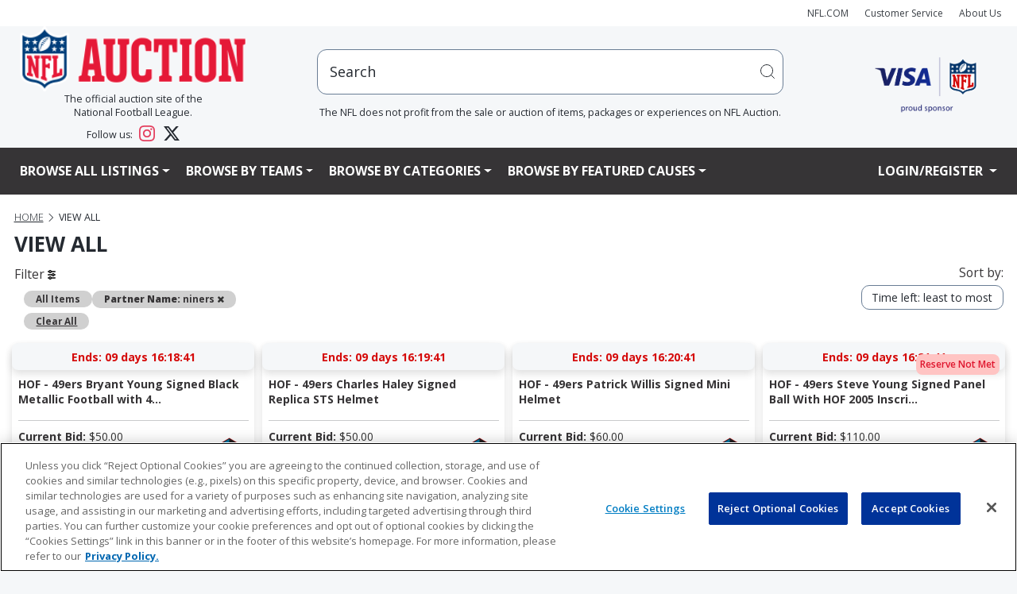

--- FILE ---
content_type: text/html;charset=UTF-8
request_url: https://www.nflauction.nfl.com/iSynApp/allAuction.action?sid=1100783&rc=10&selectedCatId=11560&sort=timeleft_asc&layout=grid&qMode=open&pgmode1=&pgmode2=&pgmode3=sorting&&&qt%5B0%5D.type=fieldmatch&qt%5B0%5D.name=*&qt%5B0%5D.value1=*&fsList%5B0%5D.strValue1=caf_partnerName_s&fsList%5B0%5D.strValue2=niners
body_size: 28977
content:























   








	








		 			 								






<title>NFL Auction | The official auction site of the National Football League</title>
<meta name="title" content="">
<meta name="description" content="Bid on authentic NFL jerseys, footballs, helmets, game-worn items and more.">
<meta name="keywords" content="">



  <meta property="og:title" content="NFL Auction | The official auction site of the National Football League" />

<meta property="og:type" content="website" />


  <meta property="og:description" content="Bid on authentic NFL jerseys, footballs, helmets, game-worn items and more." />

			<meta property="og:url" content="https://nflauction.nfl.com/all-teams/defaultlink/isynmv1/alla/list" />
	<link rel="canonical" href="https://nflauction.nfl.com/all-teams/defaultlink/isynmv1/alla/list"/>

	









 



















<!DOCTYPE HTML PUBLIC "-//W3C//DTD HTML 4.01//EN" "http://www.w3.org/TR/html4/strict.dtd">
<html lang="en" class="en_US logged-out no-js">
<head>
	











<script>

  var pageProps = {};
  window.pageName = "";
  var gtmImpressions = [];

    pageProps.pageName = "All-Auctions";

  // Categories, facets, promo groups

  var catsList = [];
  
          catsList.push('allCategories');
  
  pageProps.catsList = catsList;
  pageProps.cats = catsList.join('/');

  var facetsList = [];
            facetsList.push('niners');
      
  pageProps.facetsList = facetsList;
  pageProps.facets = facetsList.join('+');

  var promoGroupsList = [];
  
  pageProps.promoGroupsList = promoGroupsList;
  pageProps.promoGroups = promoGroupsList.join('+');

  pageProps.section = "auction";
  pageProps.subsection = "";

  pageProps.partner = "";
  
  
        
    // Search results
                                                                                                  
  
  messages = [];

  
  pageProps.messages = messages;

  // All variables set up. Now to build the dataLayer

  window.dataLayer = window.dataLayer || [];

  dataLayer.push ({
    "venueType": "prod",
    "lang": "en_US",
    "pageName": pageProps.pageName,
    "pageId": "allAuction",
    "section": pageProps.section,
    "subsection": pageProps.subsection,
    "partner": pageProps.partner,
    "cats": pageProps.cats,
    "facets": pageProps.facets,
    "promoGroups": pageProps.promoGroups,
    "parameters": pageProps.parameters,
    "query": pageProps.query,
    "messages": pageProps.messages,
  });

  
  // Impressions

        
  // Detail

  
  // Enhanced ECommerce

  
  
  var gtmImpressions = [];

</script>




    <!-- Google Tag Manager -->
  <script>(function(w,d,s,l,i){w[l]=w[l]||[];w[l].push({'gtm.start':
  new Date().getTime(),event:'gtm.js'});var f=d.getElementsByTagName(s)[0],
  j=d.createElement(s),dl=l!='dataLayer'?'&l='+l:'';j.async=true;j.src=
  'https://www.googletagmanager.com/gtm.js?id='+i+dl;f.parentNode.insertBefore(j,f);
  })(window,document,'script','dataLayer','GTM-TZ6PNVGV');</script>
  <!-- End Google Tag Manager -->

  <!-- Google Tag Manager (noscript) -->
  <noscript><iframe src="https://www.googletagmanager.com/ns.html?id=GTM-TZ6PNVGV"
  height="0" width="0" style="display:none;visibility:hidden"></iframe></noscript>
  <!-- End Google Tag Manager (noscript) -->
	 <!-- Google Tag Manager -->
<script>(function(w,d,s,l,i){w[l]=w[l]||[];w[l].push({'gtm.start':
new Date().getTime(),event:'gtm.js'});var f=d.getElementsByTagName(s)[0],
j=d.createElement(s),dl=l!='dataLayer'?'&l='+l:'';j.async=true;j.src=
'https://www.googletagmanager.com/gtm.js?id='+i+dl;f.parentNode.insertBefore(j,f);
})(window,document,'script','dataLayer','GTM-WGZJS5Z');</script>
<!-- End Google Tag Manager -->
 	<meta http-equiv="Content-type" content="text/html; charset=utf-8">
	<title>NFL Auction | All Auctions</title>
	<meta name="description" content="Bid on authentic NFL jerseys, footballs, helmets, game-worn items and more." />
	<link rel="shortcut icon" href="https://vafloc01.s3.amazonaws.com/WBStatic/site1100783/img/favicon.png" type="image/png" />
	<link rel="apple-touch-icon" href="https://vafloc01.s3.amazonaws.com/WBStatic/site1100783/img/apple-touch-icon-57x57.png" />
	<link rel="apple-touch-icon" sizes="72x72" href="https://vafloc01.s3.amazonaws.com/WBStatic/site1100783/img/apple-touch-icon-72x72.png" />
	<link rel="apple-touch-icon" sizes="114x114" href="https://vafloc01.s3.amazonaws.com/WBStatic/site1100783/img/apple-touch-icon-114x114.png" />
	<meta http-equiv="X-UA-Compatible" content="IE=Edge,chrome=1" />
 	 <meta name="viewport" content="width=device-width, initial-scale=1.0">
		
	<link rel="stylesheet" type="text/css" href="https://vafloc01.s3.amazonaws.com/WBStatic/site1100783/dist/css/style.css?v=2.1">
	<link rel="stylesheet" type="text/css" href="https://vafloc01.s3.amazonaws.com/WBStatic/site1100783/dist/css/libs.css?v=2.1">


<!-- DJ AMP Begin -->
<script type="text/javascript">
;(function(j,u,m,p,i,n,g){if(!j[i]){j.DemandJumpAnalytics=j.DemandJumpAnalytics||[];
j.DemandJumpAnalytics.push(i);j[i]=function(){(j[i].q=j[i].q||[]).push(arguments)
};j[i].q=j[i].q||[];n=u.createElement(m);g=u.getElementsByTagName(m)[0];n.async=1;
n.src=p;g.parentNode.insertBefore(n,g)}}(window,document,"script","//cdn.demandjump.com/analytics/dj.js"
,"djpush"));

	window.djpush('newTracker', 'demandjump-analytics','analytics.demandjump.com', {
		appId: '1230010028-01',
		platform: 'web',
		cookieDomain: '.nfl.com',
		cookieName: 'djaim',
		contexts: {
			gaCookies: true,
			geolocation: false
		},
		post: true
	});




	window.djpush('trackPageView');


</script>
<!-- DJ AMP End -->
		<script type="text/javascript" charset="utf-8">
			window.libsReadyCallbacks = window.libsReadyCallbacks || [];

		</script>

	

</head>
<!--  -->
<!--[if lt IE 7 ]> <body id="" class="ie ie6 "> <![endif]-->
<!--[if IE 7 ]> <body id="" class="ie ie7 "> <![endif]-->
<!--[if IE 8 ]> <body id="" class="ie ie8 "> <![endif]-->
<!--[if IE 9 ]> <body id="" class="ie9 "> <![endif]-->
<!--[if (gt IE 9) | !(IE)]><!--> 

<style>

body {
    overflow-x: hidden;
	padding-right: 0 !important;
}

.stage img {
	height: auto !important;
}

.list-item-card-container {
	width: 50px
}

.list-item-card-details {
	height: 80px;
}

@media (max-width: 576px) {


.cstfs-11 {
  font-size: 11px !important;
}

.cstfs-10 {
  font-size: 10px !important;
}

.cstfs-9 {
  font-size: 9px !important;
}

}






@media (max-width: 768px) {

.list-item-card-container {
	width: 25px
}

}






@media (min-width: 500px) and (max-width: 600px) {
	


	.auctionCardClass .linkAuction {
		font-size: 15px !important;
				justify-content: space-between !important;

	}
}

@media (max-width: 500px) {


	.auctionCardClass .linkAuction {
				font-size: 15px !important;

				justify-content: space-between !important;

	}

}
@media (max-width: 450px) {
	



	.auctionCardClass .linkAuction {
	}
}

@media (max-width: 400px) {
	
	

}

.fancy {
	margin: 30px 85px;
}

@media (max-width: 1110px) {
	.fancy {
		margin: 30px 75px;
	}
}

@media (max-width: 870px) {
	.fancy {
		margin: 30px 57px;
	}
}

@media (max-width: 767px) {
	.fancy {
		margin: 30px 142px;
	}
}

@media (max-width: 720px) {
	.fancy {
		margin: 30px 135px;
	}
}

@media (max-width: 665px) {
	.fancy {
		margin: 30px 123px;
	}
}

@media (max-width: 590px) {
	.fancy {
		margin: 30px 105px;
	}
}

@media (max-width: 490px) {
	.fancy {
		margin: 30px 86px;
	}
}

@media (max-width: 445px) {
	.fancy {
		margin: 30px 79px;
	}
}

@media (max-width: 420px) {
	.fancy {
		margin: 30px 72px;
	}
}

</style>



<body id="" class=" ">
	 <!-- Google Tag Manager (noscript) -->
<noscript>
  <iframe src="https://www.googletagmanager.com/ns.html?id=GTM-WGZJS5Z" height="0" width="0" style="display:none;visibility:hidden"></iframe>
</noscript>
<!-- End Google Tag Manager (noscript) -->
 	<div id="container" class="container-fluid p-0">
    
  
          
<a href="#content" class="skip">Skip to content</a>
<!-- <div class="row justify-content-end m-auto">
  <ul class="list-inline d-flex align-items-center justify-content-end">
    <li class="nav-item"><a href="http://www.nfl.com" target="_blank"><i class="fa fa-caret-left" aria-hidden="true"></i> NFL.COM</a></li>
    <li class="nav-item"><a href="/iSynApp/manageUserEmail!showEmailContactUsForm.action?sid=1100783">CUSTOMER SERVICE</a></li>
    <li class="nav-item"><a class="nav-link" href="/iSynApp/showPage.action?sid=1100783&pageName=aboutus">About Us</a></li>
    <li class="nav-item">
      <div class="social-links--header">
        <a target="_blank" href="https://www.facebook.com/NFLAuction/"><span class="fa fa-facebook"></span><span class="sr-only">Facebook</span></a>
        <a target="_blank" href="https://twitter.com/nflauction">
          <svg viewBox="0 0 24 24" aria-hidden="true" class="r-4qtqp9 r-yyyyoo r-dnmrzs r-bnwqim r-lrvibr r-m6rgpd r-1kihuf0 r-1nao33i r-1im9597 r-qn3fzs"><g><path d="M18.244 2.25h3.308l-7.227 8.26 8.502 11.24H16.17l-5.214-6.817L4.99 21.75H1.68l7.73-8.835L1.254 2.25H8.08l4.713 6.231zm-1.161 17.52h1.833L7.084 4.126H5.117z"></path></g></svg>
          <span class="sr-only">Twitter</span></a>
      </div>
    </li>
  </ul>
</div> -->
<nav class="navbar navbar-expand navbar-light bg-light py-2">
  <div class="container px-4 p-xxl-0 justify-content-end text-end">
    <ul class="navbar-nav flex-row justify-content-end align-items-center">
      <li class="nav-item">
        <a class="nav-link" style="font-size: 12px;" href="http://www.nfl.com" target="_blank">NFL.COM</a>
      </li>
      <li class="nav-item">
        <a class="nav-link" style="font-size: 12px;" href="/iSynApp/manageUserEmail!showEmailContactUsForm.action?sid=1100783">Customer Service</a>
      </li>
      <li class="nav-item">
        <a class="nav-link" style="font-size: 12px;" href="/iSynApp/showPage.action?sid=1100783&pageName=aboutus">About Us</a>
      </li>
                                                          </ul>
  </div>
</nav>
<div class="container px-4 p-xxl-0 second-row d-none d-lg-block">
  <div class="row mx-auto mb-3">
    <div class="col-3 col-xl-3 col-xxl-2 d-flex flex-column justify-content-center align-items-center">
      <a href="/iSynApp/showHomePage.action?sid=1100783" class="w-100"><img class="w-100" src="https://vafloc01.s3.amazonaws.com/WBStatic/site1100783/img/logo_NFLAuct_trans.png" alt="NFL logo"/></a>
      <div class="fs-6 text-center">
    The official auction site of the
    <br>
    National Football League. 
    <div style="margin-top: 8px;"></div>
    Follow us: 
    <a href="https://www.instagram.com/nflauction/?hl=en" class="text-decoration-none ms-2 me-3" target="_blank" rel="noopener noreferrer">
        <svg width="20" height="20" viewBox="0 0 24 24" fill="#E4405F" class="align-text-bottom">
            <path d="M12 2.163c3.204 0 3.584.012 4.85.07 3.252.148 4.771 1.691 4.919 4.919.058 1.265.069 1.645.069 4.849 0 3.205-.012 3.584-.069 4.849-.149 3.225-1.664 4.771-4.919 4.919-1.266.058-1.644.07-4.85.07-3.204 0-3.584-.012-4.849-.07-3.26-.149-4.771-1.699-4.919-4.92-.058-1.265-.07-1.644-.07-4.849 0-3.204.013-3.583.07-4.849.149-3.227 1.664-4.771 4.919-4.919 1.266-.057 1.645-.069 4.849-.069zm0-2.163c-3.259 0-3.667.014-4.947.072-4.358.2-6.78 2.618-6.98 6.98-.059 1.281-.073 1.689-.073 4.948 0 3.259.014 3.668.072 4.948.2 4.358 2.618 6.78 6.98 6.98 1.281.058 1.689.072 4.948.072 3.259 0 3.668-.014 4.948-.072 4.354-.2 6.782-2.618 6.979-6.98.059-1.28.073-1.689.073-4.948 0-3.259-.014-3.667-.072-4.947-.196-4.354-2.617-6.78-6.979-6.98-1.281-.059-1.69-.073-4.949-.073zm0 5.838c-3.403 0-6.162 2.759-6.162 6.162s2.759 6.163 6.162 6.163 6.162-2.759 6.162-6.163c0-3.403-2.759-6.162-6.162-6.162zm0 10.162c-2.209 0-4-1.79-4-4 0-2.209 1.791-4 4-4s4 1.791 4 4c0 2.21-1.791 4-4 4zm6.406-11.845c-.796 0-1.441.645-1.441 1.44s.645 1.44 1.441 1.44c.795 0 1.439-.645 1.439-1.44s-.644-1.44-1.439-1.44z"/>
        </svg>
    </a>
    <a href="https://x.com/nflauction" class="text-decoration-none" target="_blank" rel="noopener noreferrer">
        <svg width="20" height="20" viewBox="0 0 24 24" fill="currentColor" class="align-text-bottom">
            <path d="M18.901 1.153h3.68l-8.04 9.19L24 22.846h-7.406l-5.8-7.584-6.638 7.584H.474l8.6-9.83L0 1.154h7.594l5.243 6.932ZM17.61 20.644h2.039L6.486 3.24H4.298Z"/>
        </svg>
    </a>
</div>
    </div>
    <div class="col flex-column justify-content-center align-items-center d-none d-md-flex">
            <div class="col-md-10 mx-auto position-relative">
        <div id="search" class="nav-search pull-right w-100" >
          <form id="simpleSearchForm" action="/iSynApp/allAuction.action" method="get">
                        <input type="hidden" name="sid" value="1100783" />
            <input type="hidden" name="selectedCatId" value="11560" />
            <input type="hidden" name="rc" value="12" />
            <input type="hidden" name="sort" value="timeleft_asc" />
            <input type="hidden" name="queryfield" value="title" />
                <input type="hidden" name="pgmode1" value="search" />
                <input type="hidden" name="qMode" value="open" />
                                    <input type="hidden" name="sort" value="timeleft_asc" />
                                <!-- <input style="width: 100% !important" id="inputSearchScript" type="text" placeholder="hi" onfocus="this.value = ''" value="Search" title="Search" name="query" class="field"> -->
            <div class="input-group positon-relative">
              <input type="text" class="form-control rounded-3 px-5 py-5" placeholder="hi" aria-label="users search input" aria-describedby="basic-addon2" onfocus="this.value = ''" value="Search" title="Search" name="query" id="inputSearchScript">
              <!-- <input type="submit" class="input-group-text" title="submit" value="" id="basic-addon2"> -->
              <button class="input-group-text border-0 position-absolute top-0 bottom-0 end-0 bg-transparent" type="submit">
                <svg width="20" height="20" viewBox="0 0 20 20" aria-hidden="true" class="DocSearch-Search-Icon"><path d="M14.386 14.386l4.0877 4.0877-4.0877-4.0877c-2.9418 2.9419-7.7115 2.9419-10.6533 0-2.9419-2.9418-2.9419-7.7115 0-10.6533 2.9418-2.9419 7.7115-2.9419 10.6533 0 2.9419 2.9418 2.9419 7.7115 0 10.6533z" stroke="currentColor" fill="none" fill-rule="evenodd" stroke-linecap="round" stroke-linejoin="round"></path></svg>
              </button>
              <!-- <span class="input-group-text" id="basic-addon2">@example.com</span> -->
            </div>
          </form>
          <div class="fs-6 text-center">The NFL does not profit from the sale or auction of items, packages or experiences on NFL Auction.</div>
        </div>
        <ul id="search_results_cntr" class='d-none search-result search-result-desktop'>
          <div id="loadingIcon" class="loadingIcon justify-content-center align-items-center" style="width:100%">
            <div class="loadingio-spinner-rolling-oy9j8001tab">
            <div class="ldio-bg2dcpmwzxk">
            <div></div>
            </div>
            </div>
          </div>
          <div id="search_results" class="search-result-inner">
          </div>
        </ul>
      </div>
    </div>
    <div class="col-2 col-xxl-1 d-flex justify-content-center align-items-center">
      <a class="col-xxl-8 col-md-9" target="$_blank" href="https://usa.visa.com/" ><img class="header__visa-sponser-logo w-100" src="https://vafloc01.s3.amazonaws.com/WBStatic/site1100783/img/Visa_NFLShield18_logo.png" alt="NFL prefers Visa logo"></a>
    </div>
  </div>
</div>
<div>
  <div class="main-nav" aria-label="Main menu">
    <nav class="navbar navbar-expand-lg navbar navbar-expand-lg navbar-dark px-5 bg-sm-light bg-md-light bg-lg-dark">
      <div class="container p-0">
        <div class="navbar-header w-100">
          <!-- <button type="button" class="navbar-toggle" data-bs-toggle="collapse" data-bs-target="#mainNavBar">
            <span class="icon-bar"></span>
            <span class="icon-bar"></span>
            <span class="icon-bar"></span>
          </button> -->
          <div class="d-flex justify-content-between d-lg-none">
            <a href="/iSynApp/showHomePage.action?sid=1100783" class="col-4"><img class="w-100" src="https://vafloc01.s3.amazonaws.com/WBStatic/site1100783/img/logo_NFLAuct_trans.png" alt="NFL logo"/></a>
            <button class="navbar-toggler text-lg-light text-def-ink" type="button" data-bs-toggle="collapse" data-bs-target="#mainNavBar" aria-controls="navbarSupportedContent" aria-expanded="false" aria-label="Toggle navigation">
              <i class="fa fa-bars fs-3"></i>
              <!-- <span class="navbar-toggler-icon text-lg-light text-def-ink"></span> -->
            </button>
          </div>

          <!-- w-100 navbar-collapse collapse show justify-content-betwen row -->
                    <div class="w-100 collapse navbar-collapse justify-content-betwen row mx-auto fw-bold" id="mainNavBar">
            <ul class="navbar-nav col-lg-10 text-uppercase pe-0">
              <li class="d-block d-lg-none">
                <div class="w-100 d-block bg-light position-relative rounded-5"  id="search-mob" class="nav-search">
                  <form  class="w-100 d-flex justify-content-between" id="simpleSearchForm" action="/iSynApp/allAuction.action" method="get" onsubmit="submitFormMobile(event)">
                    <input type="hidden" name="sid" value="1100783" />
                    <input type="hidden" name="selectedCatId" value="11560" />
                    <input type="hidden" name="rc" value="12" />
                    <input type="hidden" name="queryfield" value="title" />
                    <input type="hidden" name="pgmode1" value="search" />
                    <input type="hidden" name="qMode" value="open" />
                                            <input type="hidden" name="sort" value="timeleft_asc" />
                                        <input id="inputSearchScriptMobile" type="text" onfocus="this.value = ''" value="Search" title="Search" name="query" class="form-control rounded-3 px-5 py-3">
                                        <button class="input-group-text border-0 position-absolute top-0 bottom-0 end-0 bg-transparent" type="submit">
                      <svg width="15" height="15" viewBox="0 0 20 20" aria-hidden="true" class="DocSearch-Search-Icon"><path d="M14.386 14.386l4.0877 4.0877-4.0877-4.0877c-2.9418 2.9419-7.7115 2.9419-10.6533 0-2.9419-2.9418-2.9419-7.7115 0-10.6533 2.9418-2.9419 7.7115-2.9419 10.6533 0 2.9419 2.9418 2.9419 7.7115 0 10.6533z" stroke="currentColor" fill="none" fill-rule="evenodd" stroke-linecap="round" stroke-linejoin="round"></path></svg>
                    </button>

                  </form>
                  <ul id="search_results_cntr_mobile" class='d-none search-result-mobile search-result-mobile'>
                    <div id="search_results_mobile" class="search-result-inner-mobile">
                    </div>
                  </ul>
                </div>
              </li>
                 <!-- LISTTING -->
              <li class="dropdown nav-item">
                <a class="dropdown-toggle nav-link text-lg-light text-def-ink cstfs-16 fw-bold" href="#" role="button" id="dropdownMenuLink" data-bs-toggle="dropdown" aria-haspopup="true">Browse All Listings</a>
                <ul class="dropdown-menu cstfs-14 fw-semibold" role="menu">
                                  <li >
                                        <a class="dropdown-item fw-semibold" href="/all-teams/viewall/isynmv1/alla/list&pgmode1=viewall&rc=12&sort=curbid_desc">View All Listings</a>
                  </li>
                  <li>
                                        <a class="dropdown-item fw-semibold" href="/all-teams/hotitems/isynmv1/alla/list?&pgmode1=hotitems&rc=12&sort=curbid_desc">Hot Items</a></li>
                  <li >
                                        <a class="dropdown-item fw-semibold" href="/all-teams/justopened/isynmv1/alla/list?sort=createts_desc&pgmode1=justopened&rc=12"
                    >Just Opened</a>
                  </li>
                  <li >
                                        <a class="dropdown-item fw-semibold" href="/all-teams/closingsoon/isynmv1/alla/list?&pgmode1=closingsoon&rc=12"
                    >Closing Soon</a>
                  </li>
                  <li >
                                        <a class="dropdown-item fw-semibold" href="/all-teams/recentlysold/isynmv1/alla/list?&sort=timeleft_desc&qMode=closed&queryTokenList[0].type=openbrac&queryTokenList[0].name=&queryTokenList[0].value1=&queryTokenList[0].value2=&queryTokenList[1].type=fieldmatch&queryTokenList[1].name=soldStatus&queryTokenList[1].value1=allsold&queryTokenList[1].value2=&queryTokenList[2].type=operor&queryTokenList[2].name=&queryTokenList[2].value1=&queryTokenList[2].value2=&queryTokenList[3].type=fieldmatch&queryTokenList[3].name=soldStatus&queryTokenList[3].value1=partsold&queryTokenList[3].value2=&queryTokenList[4].type=closebrac&queryTokenList[4].name=&queryTokenList[4].value1=&queryTokenList[4].value2=&pgmode1=recentlysold&rc=12"
                    >Recently Closed</a>
                  </li>
                  <li >
                                        <a class="dropdown-item fw-semibold" href="/all-teams/binitems/isynmv1/alla/list?sid=1100783&binAllowedList[0]=bidorbin&pgmode1=bidorbin&sort=curbid_desc&rc=12">Bid Or Buy Now Items</a>
                  </li>
                  <li >
                                        <a class="dropdown-item fw-semibold" href="/all-teams/binitems/isynmv1/alla/list?sid=1100783&binAllowedList[0]=binonly&pgmode1=binitems&sort=curbid_desc&rc=12">Buy Now Items</a>
                  </li>
                </ul>
              </li>
              <!-- TEAMS -->
              <li class="dropdown menu-large position-static">
                <a href="#" class="dropdown-toggle nav-link text-def-ink text-lg-light cstfs-16 fw-bold" data-bs-toggle="dropdown">Browse By Teams</a>
                <ul class="dropdown-menu cstfs-14 fw-semibold megamenu row start-0 end-0 ">
                  <li id="teamListImages" class="row flex-row mx-auto">
                                                                                                                                                                                                                                                                                                                                                                                                                                        <div class="col-sm-6 col-md-4 col-lg-3 nav-logo-con">
                                      <a class="nav-link text-dark w-100 nav-logos d-flex justify-content-center align-items-center" data-destination="ravens"href="/iSynApp/showPage.action?sid=1100783&pageName=partners&pgmode1=ravens&pgmode2=team&rc=12&sort=curbid_desc">
                                          
<img src="https://vafloc02.s3.amazonaws.com/isyn/images/f821/img-2135821-f.png" >                                          <div class="ms-2 col cstfs-14 fw-semibold">Baltimore Ravens</div>
                                      </a>
                                  </div>
                                                                                                                                                                                                                                                                                                                                                                                                                                                                                                <div class="col-sm-6 col-md-4 col-lg-3 nav-logo-con">
                                      <a class="nav-link text-dark w-100 nav-logos d-flex justify-content-center align-items-center" data-destination="bengals"href="/iSynApp/showPage.action?sid=1100783&pageName=partners&pgmode1=bengals&pgmode2=team&rc=12&sort=curbid_desc">
                                          
<img src="https://vafloc02.s3.amazonaws.com/isyn/images/f921/img-2135921-f.png" >                                          <div class="ms-2 col cstfs-14 fw-semibold">Cincinnati Bengals</div>
                                      </a>
                                  </div>
                                                                                                                                                                        <div class="col-sm-6 col-md-4 col-lg-3 nav-logo-con">
                                      <a class="nav-link text-dark w-100 nav-logos d-flex justify-content-center align-items-center" data-destination="browns"href="/iSynApp/showPage.action?sid=1100783&pageName=partners&pgmode1=browns&pgmode2=team&rc=12&sort=curbid_desc">
                                          
<img src="https://vafloc02.s3.amazonaws.com/isyn/images/f160/img-2142160-f.png" >                                          <div class="ms-2 col cstfs-14 fw-semibold">Cleveland Browns</div>
                                      </a>
                                  </div>
                                                                                                                                                                                                                                                                                                                                                                                                                                                                                                                                                                                                                                                                                                                                                                                                                                                                                                                                                                                                                                                                                                                                                                                                                                                                                                                                                                                                                                                                                                                                                                                                                                                                                                                                                                                                                                                                                                                                                                                                                                                                                                                        <div class="col-sm-6 col-md-4 col-lg-3 nav-logo-con">
                                      <a class="nav-link text-dark w-100 nav-logos d-flex justify-content-center align-items-center" data-destination="steelers"href="/iSynApp/showPage.action?sid=1100783&pageName=partners&pgmode1=steelers&pgmode2=team&rc=12&sort=curbid_desc">
                                          
<img src="https://vafloc02.s3.amazonaws.com/isyn/images/f497/img-2134497-f.png" >                                          <div class="ms-2 col cstfs-14 fw-semibold">Pittsburgh Steelers</div>
                                      </a>
                                  </div>
                                                                                                                                                                                                                                                                                                                                                                                                                                                                                                                                                                                                                                                                                                                                                                                                                                                                                                                                                                                                                                                                                                                                                                                                                                                                                                                                                                                                                                                                                                                                                                                                                                                                                                                                                                                                                                                                                                                                                                                                                                                                                                          <div class="col-sm-6 col-md-4 col-lg-3 nav-logo-con">
                                      <a class="nav-link text-dark w-100 nav-logos d-flex justify-content-center align-items-center" data-destination="texans"href="/iSynApp/showPage.action?sid=1100783&pageName=partners&pgmode1=texans&pgmode2=team&rc=12&sort=curbid_desc">
                                          
<img src="https://vafloc02.s3.amazonaws.com/isyn/images/f263/img-2141263-f.png" >                                          <div class="ms-2 col cstfs-14 fw-semibold">Houston Texans</div>
                                      </a>
                                  </div>
                                                                                                                                                                        <div class="col-sm-6 col-md-4 col-lg-3 nav-logo-con">
                                      <a class="nav-link text-dark w-100 nav-logos d-flex justify-content-center align-items-center" data-destination="colts"href="/iSynApp/showPage.action?sid=1100783&pageName=partners&pgmode1=colts&pgmode2=team&rc=12&sort=curbid_desc">
                                          
<img src="https://vafloc02.s3.amazonaws.com/isyn/images/f786/img-2135786-f.png" >                                          <div class="ms-2 col cstfs-14 fw-semibold">Indianapolis Colts</div>
                                      </a>
                                  </div>
                                                                                                                                                                        <div class="col-sm-6 col-md-4 col-lg-3 nav-logo-con">
                                      <a class="nav-link text-dark w-100 nav-logos d-flex justify-content-center align-items-center" data-destination="jaguars"href="/iSynApp/showPage.action?sid=1100783&pageName=partners&pgmode1=jaguars&pgmode2=team&rc=12&sort=curbid_desc">
                                          
<img src="https://vafloc02.s3.amazonaws.com/isyn/images/f248/img-2134248-f.png" >                                          <div class="ms-2 col cstfs-14 fw-semibold">Jacksonville Jaguars</div>
                                      </a>
                                  </div>
                                                                                                                                                                                                                                                                                                                                                                                                                                                                                                                                                                                                                                                                                                                                                                                                                                                                                                                                                                                                                                                                                                                                                                                                                                                                                                                                                                                                                                                                                                                                                                                                                                                                                                                                                                                                <div class="col-sm-6 col-md-4 col-lg-3 nav-logo-con">
                                      <a class="nav-link text-dark w-100 nav-logos d-flex justify-content-center align-items-center" data-destination="titans"href="/iSynApp/showPage.action?sid=1100783&pageName=partners&pgmode1=titans&pgmode2=team&rc=12&sort=curbid_desc">
                                          
<img src="https://vafloc02.s3.amazonaws.com/isyn/images/f942/img-2141942-f.png" >                                          <div class="ms-2 col cstfs-14 fw-semibold">Tennessee Titans</div>
                                      </a>
                                  </div>
                                                                                                                                                                                                                                                                                                                                                                                                                                                                                                                                                                                                                                                                                                  <div class="col-sm-6 col-md-4 col-lg-3 nav-logo-con">
                                      <a class="nav-link text-dark w-100 nav-logos d-flex justify-content-center align-items-center" data-destination="bills"href="/iSynApp/showPage.action?sid=1100783&pageName=partners&pgmode1=bills&pgmode2=team&rc=12&sort=curbid_desc">
                                          
<img src="https://vafloc02.s3.amazonaws.com/isyn/images/f940/img-2135940-f.png" >                                          <div class="ms-2 col cstfs-14 fw-semibold">Buffalo Bills</div>
                                      </a>
                                  </div>
                                                                                                                                                                                                                                                                                                                                                                                                                                                                                                                                                                                                                                                                                                                                                                                                                                                                                                                                                                                                                                                                                                                                                                                                                                                                                                                                                                                                                                                                                                                                                                                                                                                                                                                                                                                                <div class="col-sm-6 col-md-4 col-lg-3 nav-logo-con">
                                      <a class="nav-link text-dark w-100 nav-logos d-flex justify-content-center align-items-center" data-destination="dolphins"href="/iSynApp/showPage.action?sid=1100783&pageName=partners&pgmode1=dolphins&pgmode2=team&rc=12&sort=curbid_desc">
                                          
<img src="https://vafloc02.s3.amazonaws.com/isyn/images/f498/img-2134498-f.png" >                                          <div class="ms-2 col cstfs-14 fw-semibold">Miami Dolphins</div>
                                      </a>
                                  </div>
                                                                                                                                                                                                                                                                                <div class="col-sm-6 col-md-4 col-lg-3 nav-logo-con">
                                      <a class="nav-link text-dark w-100 nav-logos d-flex justify-content-center align-items-center" data-destination="patriots"href="/iSynApp/showPage.action?sid=1100783&pageName=partners&pgmode1=patriots&pgmode2=team&rc=12&sort=curbid_desc">
                                          
<img src="https://vafloc02.s3.amazonaws.com/isyn/images/f633/img-2134633-f.png" >                                          <div class="ms-2 col cstfs-14 fw-semibold">New England Patriots</div>
                                      </a>
                                  </div>
                                                                                                                                                                                                                                                                                                                                                                                        <div class="col-sm-6 col-md-4 col-lg-3 nav-logo-con">
                                      <a class="nav-link text-dark w-100 nav-logos d-flex justify-content-center align-items-center" data-destination="jets"href="/iSynApp/showPage.action?sid=1100783&pageName=partners&pgmode1=jets&pgmode2=team&rc=12&sort=curbid_desc">
                                          
<img src="https://vafloc02.s3.amazonaws.com/isyn/images/f264/img-2141264-f.png" >                                          <div class="ms-2 col cstfs-14 fw-semibold">New York Jets</div>
                                      </a>
                                  </div>
                                                                                                                                                                                                                                                                                                                                                                                                                                                                                                                                                                                                                                                                                                                                                                                                                                                                                                                                                                                                                                                                                                                                                                                                                                                                                                                                                                                                                                                                                                                                                                                                                                                                                                                                                                                                                                                                                                                                                                                                  <div class="col-sm-6 col-md-4 col-lg-3 nav-logo-con">
                                      <a class="nav-link text-dark w-100 nav-logos d-flex justify-content-center align-items-center" data-destination="broncos"href="/iSynApp/showPage.action?sid=1100783&pageName=partners&pgmode1=broncos&pgmode2=team&rc=12&sort=curbid_desc">
                                          
<img src="https://vafloc02.s3.amazonaws.com/isyn/images/f250/img-2134250-f.png" >                                          <div class="ms-2 col cstfs-14 fw-semibold">Denver Broncos</div>
                                      </a>
                                  </div>
                                                                                                                                                                                                                                                                                                                                                                                                                                                                                                                                                                                                                                                                                                                <div class="col-sm-6 col-md-4 col-lg-3 nav-logo-con">
                                      <a class="nav-link text-dark w-100 nav-logos d-flex justify-content-center align-items-center" data-destination="chiefs"href="/iSynApp/showPage.action?sid=1100783&pageName=partners&pgmode1=chiefs&pgmode2=team&rc=12&sort=curbid_desc">
                                          
<img src="https://vafloc02.s3.amazonaws.com/isyn/images/f783/img-2135783-f.png" >                                          <div class="ms-2 col cstfs-14 fw-semibold">Kansas City Chiefs</div>
                                      </a>
                                  </div>
                                                                                                                                                                        <div class="col-sm-6 col-md-4 col-lg-3 nav-logo-con">
                                      <a class="nav-link text-dark w-100 nav-logos d-flex justify-content-center align-items-center" data-destination="raiders"href="/iSynApp/showPage.action?sid=1100783&pageName=partners&pgmode1=raiders&pgmode2=team&rc=12&sort=curbid_desc">
                                          
<img src="https://vafloc02.s3.amazonaws.com/isyn/images/f940/img-2141940-f.png" >                                          <div class="ms-2 col cstfs-14 fw-semibold">Las Vegas Raiders</div>
                                      </a>
                                  </div>
                                                                                                                                                                        <div class="col-sm-6 col-md-4 col-lg-3 nav-logo-con">
                                      <a class="nav-link text-dark w-100 nav-logos d-flex justify-content-center align-items-center" data-destination="chargers"href="/iSynApp/showPage.action?sid=1100783&pageName=partners&pgmode1=chargers&pgmode2=team&rc=12&sort=curbid_desc">
                                          
<img src="https://vafloc02.s3.amazonaws.com/isyn/images/f499/img-2134499-f.png" >                                          <div class="ms-2 col cstfs-14 fw-semibold">Los Angeles Chargers</div>
                                      </a>
                                  </div>
                                                                                                                                                                                                                                                                                                                                                                                                                                                                                                                                                                                                                                                                                                                                                                                                                                                                                                                                                                                                                                                                                                                                                                                                                                                                                                                                                                                                                                                                                                                                                                                                                                                                                                                                                                                                                                                                                                                                                                                                                                                                                                                                                                                                                                                                                                                                                                <div class="col-sm-6 col-md-4 col-lg-3 nav-logo-con">
                                      <a class="nav-link text-dark w-100 nav-logos d-flex justify-content-center align-items-center" data-destination="bears"href="/iSynApp/showPage.action?sid=1100783&pageName=partners&pgmode1=bears&pgmode2=team&rc=12&sort=curbid_desc">
                                          
<img src="https://vafloc02.s3.amazonaws.com/isyn/images/f941/img-2141941-f.png" >                                          <div class="ms-2 col cstfs-14 fw-semibold">Chicago Bears</div>
                                      </a>
                                  </div>
                                                                                                                                                                                                                                                                                                                                                                                                                                                                                                                                                                                                        <div class="col-sm-6 col-md-4 col-lg-3 nav-logo-con">
                                      <a class="nav-link text-dark w-100 nav-logos d-flex justify-content-center align-items-center" data-destination="lions"href="/iSynApp/showPage.action?sid=1100783&pageName=partners&pgmode1=lions&pgmode2=team&rc=12&sort=curbid_desc">
                                          
<img src="https://vafloc02.s3.amazonaws.com/isyn/images/f249/img-2134249-f.png" >                                          <div class="ms-2 col cstfs-14 fw-semibold">Detroit Lions</div>
                                      </a>
                                  </div>
                                                                                                                                                                        <div class="col-sm-6 col-md-4 col-lg-3 nav-logo-con">
                                      <a class="nav-link text-dark w-100 nav-logos d-flex justify-content-center align-items-center" data-destination="packers"href="/iSynApp/showPage.action?sid=1100783&pageName=partners&pgmode1=packers&pgmode2=team&rc=12&sort=curbid_desc">
                                          
<img src="https://vafloc02.s3.amazonaws.com/isyn/images/f495/img-2134495-f.png" >                                          <div class="ms-2 col cstfs-14 fw-semibold">Green Bay Packers</div>
                                      </a>
                                  </div>
                                                                                                                                                                                                                                                                                                                                                                                                                                                                                                                                                                                                                                                                                                                                                                                                                                                                                                                                                                                                                                        <div class="col-sm-6 col-md-4 col-lg-3 nav-logo-con">
                                      <a class="nav-link text-dark w-100 nav-logos d-flex justify-content-center align-items-center" data-destination="vikings"href="/iSynApp/showPage.action?sid=1100783&pageName=partners&pgmode1=vikings&pgmode2=team&rc=12&sort=curbid_desc">
                                          
<img src="https://vafloc02.s3.amazonaws.com/isyn/images/f632/img-2134632-f.png" >                                          <div class="ms-2 col cstfs-14 fw-semibold">Minnesota Vikings</div>
                                      </a>
                                  </div>
                                                                                                                                                                                                                                                                                                                                                                                                                                                                                                                                                                                                                                                                                                                                                                                                                                                                                                                                                                                                                                                                                                                                                                                                                                                                                                                                                                                                                                                                                                                                                                  <div class="col-sm-6 col-md-4 col-lg-3 nav-logo-con">
                                      <a class="nav-link text-dark w-100 nav-logos d-flex justify-content-center align-items-center" data-destination="falcons"href="/iSynApp/showPage.action?sid=1100783&pageName=partners&pgmode1=falcons&pgmode2=team&rc=12&sort=curbid_desc">
                                          
<img src="https://vafloc02.s3.amazonaws.com/isyn/images/f637/img-2134637-f.png" >                                          <div class="ms-2 col cstfs-14 fw-semibold">Atlanta Falcons</div>
                                      </a>
                                  </div>
                                                                                                                                                                                                                                                                                                                                                                                        <div class="col-sm-6 col-md-4 col-lg-3 nav-logo-con">
                                      <a class="nav-link text-dark w-100 nav-logos d-flex justify-content-center align-items-center" data-destination="panthers"href="/iSynApp/showPage.action?sid=1100783&pageName=partners&pgmode1=panthers&pgmode2=team&rc=12&sort=curbid_desc">
                                          
<img src="https://vafloc02.s3.amazonaws.com/isyn/images/f262/img-2141262-f.png" >                                          <div class="ms-2 col cstfs-14 fw-semibold">Carolina Panthers</div>
                                      </a>
                                  </div>
                                                                                                                                                                                                                                                                                                                                                                                                                                                                                                                                                                                                                                                                                                                                                                                                                                                                                                                                                                                                                                                                                                                                                                                                                                                                                                                                                                                                                                                                                                                                                                                                                                                                                                                                                                                                                                                                                                                                                                                                                <div class="col-sm-6 col-md-4 col-lg-3 nav-logo-con">
                                      <a class="nav-link text-dark w-100 nav-logos d-flex justify-content-center align-items-center" data-destination="saints"href="/iSynApp/showPage.action?sid=1100783&pageName=partners&pgmode1=saints&pgmode2=team&rc=12&sort=curbid_desc">
                                          
<img src="https://vafloc02.s3.amazonaws.com/isyn/images/f496/img-2134496-f.png" >                                          <div class="ms-2 col cstfs-14 fw-semibold">New Orleans Saints</div>
                                      </a>
                                  </div>
                                                                                                                                                                                                                                                                                                                                                                                                                                                                                                                                                                                                                                                                                                                                                                                                                        <div class="col-sm-6 col-md-4 col-lg-3 nav-logo-con">
                                      <a class="nav-link text-dark w-100 nav-logos d-flex justify-content-center align-items-center" data-destination="buccaneers"href="/iSynApp/showPage.action?sid=1100783&pageName=partners&pgmode1=buccaneers&pgmode2=team&rc=12&sort=curbid_desc">
                                          
<img src="https://vafloc02.s3.amazonaws.com/isyn/images/f251/img-2134251-f.png" >                                          <div class="ms-2 col cstfs-14 fw-semibold">Tampa Bay Buccaneers</div>
                                      </a>
                                  </div>
                                                                                                                                                                                                                                                                                                                                                                                                                                                                                                                                                                                                                                                                                                                                                                                                                                                                                                                                                                                                                                                                                                                                                                                                                                                                                                                                                  <div class="col-sm-6 col-md-4 col-lg-3 nav-logo-con">
                                      <a class="nav-link text-dark w-100 nav-logos d-flex justify-content-center align-items-center" data-destination="cowboys"href="/iSynApp/showPage.action?sid=1100783&pageName=partners&pgmode1=cowboys&pgmode2=team&rc=12&sort=curbid_desc">
                                          
<img src="https://vafloc02.s3.amazonaws.com/isyn/images/f631/img-2134631-f.png" >                                          <div class="ms-2 col cstfs-14 fw-semibold">Dallas Cowboys</div>
                                      </a>
                                  </div>
                                                                                                                                                                                                                                                                                                                                                                                                                                                                                                                                                                                                                                                                                                                                                                                                                                                                                                                                                                                                                                                                                                                                                                                                                                                                                                                                                                                                                                                                                                                                                                                                                                                                                        <div class="col-sm-6 col-md-4 col-lg-3 nav-logo-con">
                                      <a class="nav-link text-dark w-100 nav-logos d-flex justify-content-center align-items-center" data-destination="giants"href="/iSynApp/showPage.action?sid=1100783&pageName=partners&pgmode1=giants&pgmode2=team&rc=12&sort=curbid_desc">
                                          
<img src="https://vafloc02.s3.amazonaws.com/isyn/images/f920/img-2135920-f.png" >                                          <div class="ms-2 col cstfs-14 fw-semibold">New York Giants</div>
                                      </a>
                                  </div>
                                                                                                                                                                                                                                                                                <div class="col-sm-6 col-md-4 col-lg-3 nav-logo-con">
                                      <a class="nav-link text-dark w-100 nav-logos d-flex justify-content-center align-items-center" data-destination="eagles"href="/iSynApp/showPage.action?sid=1100783&pageName=partners&pgmode1=eagles&pgmode2=team&rc=12&sort=curbid_desc">
                                          
<img src="https://vafloc02.s3.amazonaws.com/isyn/images/f634/img-2134634-f.png" >                                          <div class="ms-2 col cstfs-14 fw-semibold">Philadelphia Eagles</div>
                                      </a>
                                  </div>
                                                                                                                                                                                                                                                                                                                                                                                                                                                                                                                                                                                                                                                                                                                <div class="col-sm-6 col-md-4 col-lg-3 nav-logo-con">
                                      <a class="nav-link text-dark w-100 nav-logos d-flex justify-content-center align-items-center" data-destination="commanders"href="/iSynApp/showPage.action?sid=1100783&pageName=partners&pgmode1=commanders&pgmode2=team&rc=12&sort=curbid_desc">
                                          
<img src="https://vafloc02.s3.amazonaws.com/isyn/images/f252/img-2134252-f.png" >                                          <div class="ms-2 col cstfs-14 fw-semibold">Washington Commanders</div>
                                      </a>
                                  </div>
                                                                                                                                                                                                                                                                  <div class="col-sm-6 col-md-4 col-lg-3 nav-logo-con">
                                      <a class="nav-link text-dark w-100 nav-logos d-flex justify-content-center align-items-center" data-destination="cardinals"href="/iSynApp/showPage.action?sid=1100783&pageName=partners&pgmode1=cardinals&pgmode2=team&rc=12&sort=curbid_desc">
                                          
<img src="https://vafloc02.s3.amazonaws.com/isyn/images/f922/img-2135922-f.png" alt="cardinals logo" >                                          <div class="ms-2 col cstfs-14 fw-semibold">Arizona Cardinals</div>
                                      </a>
                                  </div>
                                                                                                                                                                                                                                                                                                                                                                                                                                                                                                                                                                                                                                                                                                                                                                                                                                                                                                                                                                                                                                                                                                                                                                                                                                                                                                                                                                                                                                                                                                                                                                                                                                                                                                                                                                                                                                                                                                                                                                                                                <div class="col-sm-6 col-md-4 col-lg-3 nav-logo-con">
                                      <a class="nav-link text-dark w-100 nav-logos d-flex justify-content-center align-items-center" data-destination="rams"href="/iSynApp/showPage.action?sid=1100783&pageName=partners&pgmode1=rams&pgmode2=team&rc=12&sort=curbid_desc">
                                          
<img  src="https://vafloc02.s3.amazonaws.com/isyn/images/f822/img-2135822-f.png" >                                          <div class="ms-2 col cstfs-14 fw-semibold">Los Angeles Rams</div>
                                      </a>
                                  </div>
                                                                                                                                                                                                                                                                                                                                                                                                                                                                                                                                                                                                                                                                                                                                                                                                                                                                                                                                                                                                                                        <div class="col-sm-6 col-md-4 col-lg-3 nav-logo-con">
                                      <a class="nav-link text-dark w-100 nav-logos d-flex justify-content-center align-items-center" data-destination="niners"href="/iSynApp/showPage.action?sid=1100783&pageName=partners&pgmode1=niners&pgmode2=team&rc=12&sort=curbid_desc">
                                          
<img src="https://vafloc02.s3.amazonaws.com/isyn/images/f140/img-2142140-f.png" >                                          <div class="ms-2 col cstfs-14 fw-semibold">San Francisco 49ers</div>
                                      </a>
                                  </div>
                                                                                                                                                                        <div class="col-sm-6 col-md-4 col-lg-3 nav-logo-con">
                                      <a class="nav-link text-dark w-100 nav-logos d-flex justify-content-center align-items-center" data-destination="seahawks"href="/iSynApp/showPage.action?sid=1100783&pageName=partners&pgmode1=seahawks&pgmode2=team&rc=12&sort=curbid_desc">
                                          
<img src="https://vafloc02.s3.amazonaws.com/isyn/images/f941/img-2135941-f.png" >                                          <div class="ms-2 col cstfs-14 fw-semibold">Seattle Seahawks</div>
                                      </a>
                                  </div>
                                                                                                                                                                                                                                                                                                                                                                                                                                                    
                  </li>
                </ul>
              </li>
              <!-- CATEGORIES -->
              <li class="dropdown nav-item">
                <a class="dropdown-toggle nav-link text-def-ink text-lg-light cstfs-16 fw-bold" data-bs-toggle="dropdown" href="#">Browse By Categories</a>
                <ul class="dropdown-menu cstfs-14 fw-semibold">
                                                                                                                                                                          <li>
                          <a class="dropdown-item fw-semibold" href="/all-teams/equipment/isynmv1/alla/list?selectedCatId=11580&pgmode1=catpage&rc=12&sort=curbid_desc">Equipment</a>
                        </li>
                                                                                                                                                                                                                                                                <li>
                          <a class="dropdown-item fw-semibold" href="/all-teams/footballs/isynmv1/alla/list?selectedCatId=11620&pgmode1=catpage&rc=12&sort=curbid_desc">Footballs</a>
                        </li>
                                                                                                                                                                                                                          <li>
                          <a class="dropdown-item fw-semibold" href="/all-teams/jerseys/isynmv1/alla/list?selectedCatId=11601&pgmode1=catpage&rc=12&sort=curbid_desc">Jerseys</a>
                        </li>
                                                                                                                                                                                                                          <li>
                          <a class="dropdown-item fw-semibold" href="/all-teams/helmets/isynmv1/alla/list?selectedCatId=11581&pgmode1=catpage&rc=12&sort=curbid_desc">Helmets</a>
                        </li>
                                                                                                                                                                                                                          <li>
                          <a class="dropdown-item fw-semibold" href="/all-teams/mini-helmets/isynmv1/alla/list?selectedCatId=11621&pgmode1=catpage&rc=12&sort=curbid_desc">Mini-Helmets</a>
                        </li>
                                                                                                                                                                                                                          <li>
                          <a class="dropdown-item fw-semibold" href="/all-teams/photos/isynmv1/alla/list?selectedCatId=11640&pgmode1=catpage&rc=12&sort=curbid_desc">Photos</a>
                        </li>
                                                                                                                                                                                                                                                                <li>
                          <a class="dropdown-item fw-semibold" href="/all-teams/clothing/isynmv1/alla/list?selectedCatId=15520&pgmode1=catpage&rc=12&sort=curbid_desc">Clothing</a>
                        </li>
                                                                                                                                                                                                                          <li>
                          <a class="dropdown-item fw-semibold" href="/all-teams/unique/isynmv1/alla/list?selectedCatId=16220&pgmode1=catpage&rc=12&sort=curbid_desc">Unique</a>
                        </li>
                                                                                                                                                                                                                                                                <li>
                          <a class="dropdown-item fw-semibold" href="/all-teams/tickets-amp-experiences/isynmv1/alla/list?selectedCatId=24560&pgmode1=catpage&rc=12&sort=curbid_desc">Tickets &amp; Experiences</a>
                        </li>
                                                                                                    </ul>
              </li>
           
                  <!--                                                                                                                                                                                                                                                                                                                                                                                                                                                                                                                                                                                                                                                                                                                                                                                                                                                                                                                                                                                                                                                                                                                                                                                                                                                                                                                                                                                                                                                                                                                                                                                                                                                                                                                                                                                                                                                                                                                                                                                                                                                                                                                                                                                                                                                              -->
<!-- FEATURED CAUSE -->
                                                                                                                                                                                                                                                                                                                                                                                                                                                                                                                                                                                                                                                                                                                                                                                                                                                                                                                                                                                                                                                                                    
                  <!-- FEATURED CAUSE -->
<li class="dropdown menu-large position-static">
    <a class="dropdown-toggle nav-link text-def-ink text-lg-light cstfs-16 fw-bold" data-bs-toggle="dropdown" href="#">Browse By Featured Causes</a>
    <ul class="dropdown-menu cstfs-14 fw-semibold megamenu row start-0 end-0">
        <li class="row flex-row mx-auto">
            
            
            <!-- Single row layout for all causes -->
            <div class="col-12">
                <div id="causeListImages" class="row mx-auto">
                                                                                                                                                                                                    <div class="col-sm-6 col-md-4 col-lg-3 nav-logo-con">   
                                    <a class="nav-link text-dark w-100 nav-logos d-flex justify-content-center align-items-center" href="/iSynApp/showPage.action?sid=1100783&pageName=partners&pgmode1=bca&pgmode2=partner&pgmode3=curbid_desc&rc=12&sort=curbid_desc">
                                        
<img src="https://vafloc02.s3.amazonaws.com/isyn/images/f161/img-2142161-f.png" >                                        <div class="ms-2 col cstfs-14 fw-semibold">Crucial Catch</div>
                                    </a>
                                </div>
                                                                                                                                                                                    <div class="col-sm-6 col-md-4 col-lg-3 nav-logo-con">   
                                    <a class="nav-link text-dark w-100 nav-logos d-flex justify-content-center align-items-center" href="/iSynApp/showPage.action?sid=1100783&pageName=partners&pgmode1=halloffame&pgmode2=partner&pgmode3=curbid_desc&rc=12&sort=curbid_desc">
                                        
<img src="https://vafloc02.s3.amazonaws.com/isyn/images/f141/img-2142141-f.png" >                                        <div class="ms-2 col cstfs-14 fw-semibold">Hall of Fame</div>
                                    </a>
                                </div>
                                                                                                                                                                                    <div class="col-sm-6 col-md-4 col-lg-3 nav-logo-con">   
                                    <a class="nav-link text-dark w-100 nav-logos d-flex justify-content-center align-items-center" href="/iSynApp/showPage.action?sid=1100783&pageName=partners&pgmode1=nflfoundation&pgmode2=partner&pgmode3=curbid_desc&rc=12&sort=curbid_desc">
                                        
<img src="https://vafloc02.s3.amazonaws.com/isyn/images/f785/img-2135785-f.png" alt="nfl foundation logo">                                        <div class="ms-2 col cstfs-14 fw-semibold">NFL Foundation</div>
                                    </a>
                                </div>
                                                                                                                                                                                    <div class="col-sm-6 col-md-4 col-lg-3 nav-logo-con">   
                                    <a class="nav-link text-dark w-100 nav-logos d-flex justify-content-center align-items-center" href="/iSynApp/showPage.action?sid=1100783&pageName=partners&pgmode1=playercare&pgmode2=partner&pgmode3=curbid_desc&rc=12&sort=curbid_desc">
                                        
<img src="https://vafloc02.s3.amazonaws.com/isyn/images/f162/img-2142162-f.png" >                                        <div class="ms-2 col cstfs-14 fw-semibold">Player Care Foundation</div>
                                    </a>
                                </div>
                                                                                                                                                                                    <div class="col-sm-6 col-md-4 col-lg-3 nav-logo-con">   
                                    <a class="nav-link text-dark w-100 nav-logos d-flex justify-content-center align-items-center" href="/iSynApp/showPage.action?sid=1100783&pageName=partners&pgmode1=sts&pgmode2=partner&pgmode3=curbid_desc&rc=12&sort=curbid_desc">
                                        
<img src="https://vafloc02.s3.amazonaws.com/isyn/images/f823/img-2135823-f.png" >                                        <div class="ms-2 col cstfs-14 fw-semibold">Salute To Service</div>
                                    </a>
                                </div>
                                                                                                                                                                                    <div class="col-sm-6 col-md-4 col-lg-3 nav-logo-con">   
                                    <a class="nav-link text-dark w-100 nav-logos d-flex justify-content-center align-items-center" href="/iSynApp/showPage.action?sid=1100783&pageName=partners&pgmode1=myCleats&pgmode2=partner&pgmode3=curbid_desc&rc=12&sort=curbid_desc">
                                        
<img src="https://vafloc02.s3.amazonaws.com/isyn/images/f144/img-2142144-f.png" >                                        <div class="ms-2 col cstfs-14 fw-semibold">My Cause My Cleats</div>
                                    </a>
                                </div>
                                                                                                                                                                                    <div class="col-sm-6 col-md-4 col-lg-3 nav-logo-con">   
                                    <a class="nav-link text-dark w-100 nav-logos d-flex justify-content-center align-items-center" href="/iSynApp/showPage.action?sid=1100783&pageName=partners&pgmode1=cfp&pgmode2=partner&pgmode3=curbid_desc&rc=12&sort=curbid_desc">
                                        
<img src="https://vafloc02.s3.amazonaws.com/isyn/images/f048/img-2727048-f.png" >                                        <div class="ms-2 col cstfs-14 fw-semibold">CFP Foundation</div>
                                    </a>
                                </div>
                                                                                                                                                                                    <div class="col-sm-6 col-md-4 col-lg-3 nav-logo-con">   
                                    <a class="nav-link text-dark w-100 nav-logos d-flex justify-content-center align-items-center" href="/iSynApp/showPage.action?sid=1100783&pageName=partners&pgmode1=legends&pgmode2=partner&pgmode3=curbid_desc&rc=12&sort=curbid_desc">
                                        
<img src="https://vafloc02.s3.amazonaws.com/isyn/images/f449/img-2823449-f.png" >                                        <div class="ms-2 col cstfs-14 fw-semibold">NFL Legends Community</div>
                                    </a>
                                </div>
                                                                                                                                                                                    <div class="col-sm-6 col-md-4 col-lg-3 nav-logo-con">   
                                    <a class="nav-link text-dark w-100 nav-logos d-flex justify-content-center align-items-center" href="/iSynApp/showPage.action?sid=1100783&pageName=partners&pgmode1=nfluk&pgmode2=partner&pgmode3=curbid_desc&rc=12&sort=curbid_desc">
                                                                                <div class="ms-2 col cstfs-14 fw-semibold">NFL Foundation UK</div>
                                    </a>
                                </div>
                                                                                                                                                                                    <div class="col-sm-6 col-md-4 col-lg-3 nav-logo-con">   
                                    <a class="nav-link text-dark w-100 nav-logos d-flex justify-content-center align-items-center" href="/iSynApp/showPage.action?sid=1100783&pageName=partners&pgmode1=superbowl&pgmode2=partner&pgmode3=curbid_desc&rc=12&sort=curbid_desc">
                                        
<img src="https://vafloc02.s3.amazonaws.com/isyn/images/f013/img-3798013-f.png" >                                        <div class="ms-2 col cstfs-14 fw-semibold">Super Bowl</div>
                                    </a>
                                </div>
                                                                                                                                                                                    <div class="col-sm-6 col-md-4 col-lg-3 nav-logo-con">   
                                    <a class="nav-link text-dark w-100 nav-logos d-flex justify-content-center align-items-center" href="/iSynApp/showPage.action?sid=1100783&pageName=partners&pgmode1=international&pgmode2=partner&pgmode3=curbid_desc&rc=12&sort=curbid_desc">
                                        
<img src="https://vafloc02.s3.amazonaws.com/isyn/images/f734/img-4312734-f.png" >                                        <div class="ms-2 col cstfs-14 fw-semibold">International Games Collection</div>
                                    </a>
                                </div>
                                                                                            
                    <!-- Include legends in the same row -->
                                    </div>
            </div>
        </li>
    </ul>
</li>


						
                  <!-- <li class="nav-item"><a class="nav-link" href="/iSynApp/showPage.action?sid=1100783&pageName=aboutus">About Us</a></li> -->
                                    <!--                                                            -->
                                                                                                                                                                              </ul>
            <ul class="pe-0 me-0 text-lg-end navbar-nav col-lg-2  text-uppercase d-flex flex-column justify-content-lg-end justify-content-start position-static">
              <li class="dropdown nav-item">
                <a class="dropdown-toggle nav-link text-def-ink text-lg-light cstfs-16 fw-bold" data-bs-toggle="dropdown" href="/iSynApp/appAccount.action?sid=1100783">
                                        Login/Register
                                    </a>
                <ul class="dropdown-menu cstfs-14 fw-semibold w-100">
                                        <li class=""><a class="dropdown-item fw-semibold text-start text-lg-end" href="/iSynApp/appUserReg!input.action?sid=1100783">REGISTER</a></li>
                      <li class=""><a class="dropdown-item fw-semibold text-start text-lg-end" href="/iSynApp/appUserLogin!input.action?sid=1100783">LOGIN</a></li>
                                  </ul>
              </li>
            </ul>
          </div>
        </div>
      </div>
    </nav>
  </div>
</div>



    	
	
	
	

	<div id="content_area" class="content_area bg-light" >
		<div id="content_area" class="content_area bg-light" 
			>
					
			<div class="container px-4 bg-white">
				
	                
    	                
    	                
    	                
    	                
    	                
    	                
    	                
    	                
    	                
    	                
    	                
    	                
    	                
    	                
    	                
    	                
    	                
    	                
    	                
    	                
    	                
    	                
    	                
    	                
    	                
    	                
    
    <div class="auctions_headbar pt-6 px-3">
        <div class="d-md-flex d-none justify-content-between align-items-center mb-3 mx-auto">
            <div class="">
                <div class="fs-6 text-uppercase fw-lighter">
                    <a href="/iSynApp/showHomePage.action?sid=1100783">Home</a> <i class="bi bi-chevron-right"></i> <strong>View All</strong>
                </div>
            </div>
         
        </div>
        <div class="">
            <div class="">
                <div class="featured-section">
                <h2 class="featured-title"><span>VIEW ALL</span></h2>
                </div>
            </div>
        </div>
    </div>

		<div class="">			
			<div class=""  >
																	

						
        
<div id="content">
                                            <div id="top_pagination">
                
                                                    <div id="top_divide_line" >
                        <div class="row mx-auto p-0">
                            <!--<div class="col-xs-6" >
                                <ul class="pagination">
                            
                                                                                                                                                                                                                                                                                                                                                                                                            <li class="active"><a href="#">1</a></li>
                                                                                                                                <li><a href="/iSynApp/allAuction.action?sid=1100783&selectedCatId=11560&query=&sort=timeleft_asc&qMode=open&rc=12&layout=grid&pgmode1=&pgmode2=&pgmode3=sorting&&&qt[0].type=fieldmatch&qt[0].name=*&qt[0].value1=*&rc=12&fsList[0].strValue1=caf_partnerName_s&fsList[0].strValue2=niners&rs=10">2</a>&nbsp;</li>
                                                                                                                                <li><a href="/iSynApp/allAuction.action?sid=1100783&selectedCatId=11560&query=&sort=timeleft_asc&qMode=open&rc=12&layout=grid&pgmode1=&pgmode2=&pgmode3=sorting&&&qt[0].type=fieldmatch&qt[0].name=*&qt[0].value1=*&rc=12&fsList[0].strValue1=caf_partnerName_s&fsList[0].strValue2=niners&rs=20">3</a>&nbsp;</li>
                                                                                                                                <li><a href="/iSynApp/allAuction.action?sid=1100783&selectedCatId=11560&query=&sort=timeleft_asc&qMode=open&rc=12&layout=grid&pgmode1=&pgmode2=&pgmode3=sorting&&&qt[0].type=fieldmatch&qt[0].name=*&qt[0].value1=*&rc=12&fsList[0].strValue1=caf_partnerName_s&fsList[0].strValue2=niners&rs=30">4</a>&nbsp;</li>
                                                                                                                                <li><a href="/iSynApp/allAuction.action?sid=1100783&selectedCatId=11560&query=&sort=timeleft_asc&qMode=open&rc=12&layout=grid&pgmode1=&pgmode2=&pgmode3=sorting&&&qt[0].type=fieldmatch&qt[0].name=*&qt[0].value1=*&rc=12&fsList[0].strValue1=caf_partnerName_s&fsList[0].strValue2=niners&rs=40">5</a>&nbsp;</li>
                                                            
                                                                                            <li><a href="/iSynApp/allAuction.action?sid=1100783&selectedCatId=11560&query=&sort=timeleft_asc&qMode=open&rc=12&layout=grid&pgmode1=&pgmode2=&pgmode3=sorting&&&qt[0].type=fieldmatch&qt[0].name=*&qt[0].value1=*&rc=12&fsList[0].strValue1=caf_partnerName_s&fsList[0].strValue2=niners&rs=50">...&nbsp;6</a></li>
                                                                                        <li class="page_nav"><a href="/iSynApp/allAuction.action?sid=1100783&selectedCatId=11560&query=&sort=timeleft_asc&qMode=open&rc=12&layout=grid&pgmode1=&pgmode2=&pgmode3=sorting&&&qt[0].type=fieldmatch&qt[0].name=*&qt[0].value1=*&rc=12&fsList[0].strValue1=caf_partnerName_s&fsList[0].strValue2=niners&rs=10"><span>Next</span></a></li>
                                                                <li class="page_nav"><a href="/iSynApp/allAuction.action?sid=1100783&selectedCatId=11560&query=&sort=timeleft_asc&qMode=open&rc=12&layout=grid&pgmode1=&pgmode2=&pgmode3=sorting&&&qt[0].type=fieldmatch&qt[0].name=*&qt[0].value1=*&rc=12&fsList[0].strValue1=caf_partnerName_s&fsList[0].strValue2=niners&rs=50"><span>Last</span></a></li>
                                                            </ul>
                            </div>-->
                        </div>
                    </div>
                                                 </div>
                        <div class="auction-list">
                <div class="px-3 w-100 d-flex justify-content-between">
                                    <div class="list-filters w-25">
	<aside class="list-filter available-items fs-5 position-relative">
		<button style="width: fit-content" class="px-0 fs-5 text-dark btn btn-outline-tertiary border-0" type="button" data-bs-toggle="offcanvas" data-bs-target="#offcanvasWithBothOptions" aria-controls="offcanvasWithBothOptions">
			Filter <svg xmlns="http://www.w3.org/2000/svg" width="10" height="12" viewBox="0 0 10 12" fill="none">
<path d="M3.125 1.3346C2.95924 1.3346 2.80027 1.40482 2.68306 1.52981C2.56585 1.6548 2.5 1.82433 2.5 2.00109C2.5 2.17785 2.56585 2.34737 2.68306 2.47236C2.80027 2.59736 2.95924 2.66757 3.125 2.66757C3.29076 2.66757 3.44973 2.59736 3.56694 2.47236C3.68415 2.34737 3.75 2.17785 3.75 2.00109C3.75 1.82433 3.68415 1.6548 3.56694 1.52981C3.44973 1.40482 3.29076 1.3346 3.125 1.3346ZM1.35625 1.3346C1.48538 0.944355 1.72484 0.606424 2.04162 0.367393C2.35841 0.128362 2.73693 0 3.125 0C3.51307 0 3.89159 0.128362 4.20837 0.367393C4.52516 0.606424 4.76462 0.944355 4.89375 1.3346H9.375C9.54076 1.3346 9.69973 1.40482 9.81694 1.52981C9.93415 1.6548 10 1.82433 10 2.00109C10 2.17785 9.93415 2.34737 9.81694 2.47236C9.69973 2.59736 9.54076 2.66757 9.375 2.66757H4.89375C4.76462 3.05782 4.52516 3.39575 4.20837 3.63478C3.89159 3.87382 3.51307 4.00218 3.125 4.00218C2.73693 4.00218 2.35841 3.87382 2.04162 3.63478C1.72484 3.39575 1.48538 3.05782 1.35625 2.66757H0.625C0.45924 2.66757 0.300269 2.59736 0.183058 2.47236C0.0658481 2.34737 0 2.17785 0 2.00109C0 1.82433 0.0658481 1.6548 0.183058 1.52981C0.300269 1.40482 0.45924 1.3346 0.625 1.3346H1.35625ZM6.875 5.33352C6.70924 5.33352 6.55027 5.40373 6.43306 5.52872C6.31585 5.65371 6.25 5.82324 6.25 6C6.25 6.17676 6.31585 6.34629 6.43306 6.47128C6.55027 6.59627 6.70924 6.66649 6.875 6.66649C7.04076 6.66649 7.19973 6.59627 7.31694 6.47128C7.43415 6.34629 7.5 6.17676 7.5 6C7.5 5.82324 7.43415 5.65371 7.31694 5.52872C7.19973 5.40373 7.04076 5.33352 6.875 5.33352ZM5.10625 5.33352C5.23538 4.94327 5.47484 4.60533 5.79163 4.3663C6.10841 4.12727 6.48693 3.99891 6.875 3.99891C7.26307 3.99891 7.64159 4.12727 7.95837 4.3663C8.27516 4.60533 8.51462 4.94327 8.64375 5.33352H9.375C9.54076 5.33352 9.69973 5.40373 9.81694 5.52872C9.93415 5.65371 10 5.82324 10 6C10 6.17676 9.93415 6.34629 9.81694 6.47128C9.69973 6.59627 9.54076 6.66649 9.375 6.66649H8.64375C8.51462 7.05673 8.27516 7.39466 7.95837 7.6337C7.64159 7.87273 7.26307 8.00109 6.875 8.00109C6.48693 8.00109 6.10841 7.87273 5.79163 7.6337C5.47484 7.39466 5.23538 7.05673 5.10625 6.66649H0.625C0.45924 6.66649 0.300269 6.59627 0.183058 6.47128C0.0658481 6.34629 0 6.17676 0 6C0 5.82324 0.0658481 5.65371 0.183058 5.52872C0.300269 5.40373 0.45924 5.33352 0.625 5.33352H5.10625ZM3.125 9.33243C2.95924 9.33243 2.80027 9.40264 2.68306 9.52763C2.56585 9.65262 2.5 9.82215 2.5 9.99891C2.5 10.1757 2.56585 10.3452 2.68306 10.4702C2.80027 10.5952 2.95924 10.6654 3.125 10.6654C3.29076 10.6654 3.44973 10.5952 3.56694 10.4702C3.68415 10.3452 3.75 10.1757 3.75 9.99891C3.75 9.82215 3.68415 9.65262 3.56694 9.52763C3.44973 9.40264 3.29076 9.33243 3.125 9.33243ZM1.35625 9.33243C1.48538 8.94218 1.72484 8.60425 2.04162 8.36522C2.35841 8.12618 2.73693 7.99782 3.125 7.99782C3.51307 7.99782 3.89159 8.12618 4.20837 8.36522C4.52516 8.60425 4.76462 8.94218 4.89375 9.33243H9.375C9.54076 9.33243 9.69973 9.40264 9.81694 9.52763C9.93415 9.65262 10 9.82215 10 9.99891C10 10.1757 9.93415 10.3452 9.81694 10.4702C9.69973 10.5952 9.54076 10.6654 9.375 10.6654H4.89375C4.76462 11.0556 4.52516 11.3936 4.20837 11.6326C3.89159 11.8716 3.51307 12 3.125 12C2.73693 12 2.35841 11.8716 2.04162 11.6326C1.72484 11.3936 1.48538 11.0556 1.35625 10.6654H0.625C0.45924 10.6654 0.300269 10.5952 0.183058 10.4702C0.0658481 10.3452 0 10.1757 0 9.99891C0 9.82215 0.0658481 9.65262 0.183058 9.52763C0.300269 9.40264 0.45924 9.33243 0.625 9.33243H1.35625Z" fill="black"/>
</svg>
		</button>
								<div class="p-0 col-sm-10 col-md-11 row mx-auto flex-row justify-content-start align-items-start">
																				<!-- <div class="the-page-name">
								<span class="badge text-bg-tertiary px-5 py-2 rounded-4">
					All Items 
									</span>
			</div> -->
			<ul class="gap-1 my-0 list-unstyled list-inline row mx-auto align-items-center p-0">
				<li class="my-1 px-0" style="width: fit-content">
					<span class="badge text-bg-tertiary px-5 py-2 rounded-4">
						All Items 
											</span>
				</li>
									<li class="my-1 px-0" style="width: fit-content">
						<span class="badge text-bg-tertiary px-5 py-2 rounded-4">
							<strong>Partner Name:</strong> 
															niners 
														<a class="facet-text" href="/iSynApp/allAuction.action?sid=1100783&rc=12&selectedCatId=11560&sort=timeleft_asc&layout=grid&qMode=open&pgmode1=&pgmode2=&pgmode3=sorting&&&qt[0].type=fieldmatch&qt[0].name=*&qt[0].value1=*&fsList[0].strValue1=caf_partnerName_s&fsList[0].strValue2=niners&rmFacetName=caf_partnerName_s"><i class="fa fa-times"></i><span class="sr-only">Remove</span></a>
						</span>
					</li>
													<li class="my-1 px-0" style="width: fit-content">
						<a class="badge text-bg-tertiary px-5 py-2 rounded-4" href="/iSynApp/allAuction.action?sid=1100783&rc=&selectedCatId=11560&sort=timeleft_asc&pgmode1=&pgmode2=&qMode=open&&&&qt[0].type=fieldmatch&qt[0].name=*&qt[0].value1=*">Clear All</a>
					</li>
							</ul>
		</div>
	</aside>
	<div class="offcanvas offcanvas-start" data-bs-scroll="true" tabindex="-1" id="offcanvasWithBothOptions" aria-labelledby="offcanvasWithBothOptionsLabel">
		<div class="offcanvas-header">
			<h5 class="offcanvas-title" id="offcanvasWithBothOptionsLabel">Filters</h5>
			<button type="button" class="btn-close" data-bs-dismiss="offcanvas" aria-label="Close"></button>
		</div>
		<div class="offcanvas-body">
			<div>
				<div class="accordion accordion-flush fs-6" id="accordionPanelsStayOpenExample">
																																																																																																																																																																																																									<div class="accordion-item">
							<h2 class="accordion-header" id="facetFilter-category">
							<button class="accordion-button fs-5" type="button" data-bs-toggle="collapse" data-bs-target="#facetFilter-collapseCat" aria-expanded="true" aria-controls="facetFilter-collapseCat">
								Categories
							</button>
							</h2>
							<div id="facetFilter-collapseCat" class="accordion-collapse collapse show" aria-labelledby="facetFilter-category">
								<div class="accordion-body">
									<div class="list-group list-group-flush">
																																																							<a class="list-group-item list-group-item-action col d-flex justify-content-between align-items-start" href="/iSynApp/allAuction.action?sid=1100783&rc=12&selectedCatId=11580&sort=price_asc&pgmode1=catpage&fsList[0].strValue1=caf_partnerName_s&fsList[0].strValue2=niners&pgmode2=&qMode=open&pgmode3=sorting&&&qt[0].type=fieldmatch&qt[0].name=*&qt[0].value1=*">
													<div class="ms-2 me-auto">
														<div class="fw-bold">Equipment</div>
													</div>
													<span class="col-1 badge bg-primary rounded-pill">11</span>
												</a>
																																																																																																													<a class="list-group-item list-group-item-action col d-flex justify-content-between align-items-start" href="/iSynApp/allAuction.action?sid=1100783&rc=12&selectedCatId=11620&sort=price_asc&pgmode1=catpage&fsList[0].strValue1=caf_partnerName_s&fsList[0].strValue2=niners&pgmode2=&qMode=open&pgmode3=sorting&&&qt[0].type=fieldmatch&qt[0].name=*&qt[0].value1=*">
													<div class="ms-2 me-auto">
														<div class="fw-bold">Footballs</div>
													</div>
													<span class="col-1 badge bg-primary rounded-pill">12</span>
												</a>
																																																																		<a class="list-group-item list-group-item-action col d-flex justify-content-between align-items-start" href="/iSynApp/allAuction.action?sid=1100783&rc=12&selectedCatId=11601&sort=price_asc&pgmode1=catpage&fsList[0].strValue1=caf_partnerName_s&fsList[0].strValue2=niners&pgmode2=&qMode=open&pgmode3=sorting&&&qt[0].type=fieldmatch&qt[0].name=*&qt[0].value1=*">
													<div class="ms-2 me-auto">
														<div class="fw-bold">Jerseys</div>
													</div>
													<span class="col-1 badge bg-primary rounded-pill">11</span>
												</a>
																																																																		<a class="list-group-item list-group-item-action col d-flex justify-content-between align-items-start" href="/iSynApp/allAuction.action?sid=1100783&rc=12&selectedCatId=11581&sort=price_asc&pgmode1=catpage&fsList[0].strValue1=caf_partnerName_s&fsList[0].strValue2=niners&pgmode2=&qMode=open&pgmode3=sorting&&&qt[0].type=fieldmatch&qt[0].name=*&qt[0].value1=*">
													<div class="ms-2 me-auto">
														<div class="fw-bold">Helmets</div>
													</div>
													<span class="col-1 badge bg-primary rounded-pill">6</span>
												</a>
																																																																		<a class="list-group-item list-group-item-action col d-flex justify-content-between align-items-start" href="/iSynApp/allAuction.action?sid=1100783&rc=12&selectedCatId=11621&sort=price_asc&pgmode1=catpage&fsList[0].strValue1=caf_partnerName_s&fsList[0].strValue2=niners&pgmode2=&qMode=open&pgmode3=sorting&&&qt[0].type=fieldmatch&qt[0].name=*&qt[0].value1=*">
													<div class="ms-2 me-auto">
														<div class="fw-bold">Mini-Helmets</div>
													</div>
													<span class="col-1 badge bg-primary rounded-pill">2</span>
												</a>
																																																																		<a class="list-group-item list-group-item-action col d-flex justify-content-between align-items-start" href="/iSynApp/allAuction.action?sid=1100783&rc=12&selectedCatId=11640&sort=price_asc&pgmode1=catpage&fsList[0].strValue1=caf_partnerName_s&fsList[0].strValue2=niners&pgmode2=&qMode=open&pgmode3=sorting&&&qt[0].type=fieldmatch&qt[0].name=*&qt[0].value1=*">
													<div class="ms-2 me-auto">
														<div class="fw-bold">Photos</div>
													</div>
													<span class="col-1 badge bg-primary rounded-pill">7</span>
												</a>
																																																																																																													<a class="list-group-item list-group-item-action col d-flex justify-content-between align-items-start" href="/iSynApp/allAuction.action?sid=1100783&rc=12&selectedCatId=15520&sort=price_asc&pgmode1=catpage&fsList[0].strValue1=caf_partnerName_s&fsList[0].strValue2=niners&pgmode2=&qMode=open&pgmode3=sorting&&&qt[0].type=fieldmatch&qt[0].name=*&qt[0].value1=*">
													<div class="ms-2 me-auto">
														<div class="fw-bold">Clothing</div>
													</div>
													<span class="col-1 badge bg-primary rounded-pill">2</span>
												</a>
																																																																		<a class="list-group-item list-group-item-action col d-flex justify-content-between align-items-start" href="/iSynApp/allAuction.action?sid=1100783&rc=12&selectedCatId=16220&sort=price_asc&pgmode1=catpage&fsList[0].strValue1=caf_partnerName_s&fsList[0].strValue2=niners&pgmode2=&qMode=open&pgmode3=sorting&&&qt[0].type=fieldmatch&qt[0].name=*&qt[0].value1=*">
													<div class="ms-2 me-auto">
														<div class="fw-bold">Unique</div>
													</div>
													<span class="col-1 badge bg-primary rounded-pill">2</span>
												</a>
																																																																																																																				</div>
								</div>
							</div>
						</div>
																							<div class="accordion-item">
								<h2 class="accordion-header" id="panelsStayOpen-caf_causeName_s">
									<button class="accordion-button fs-5 collapsed" type="button" data-bs-toggle="collapse" data-bs-target="#panelsStayOpen-collapse-caf_causeName_s" aria-expanded="false" aria-controls="panelsStayOpen-collapse-caf_causeName_s">
										Causes
									</button>
								</h2>
								<div id="panelsStayOpen-collapse-caf_causeName_s" class="accordion-collapse collapse" aria-labelledby="panelsStayOpen-caf_causeName_s">
									<div class="accordion-body">
										<div class="list-group list-group-flush">
																																																																																																																																																																																																																																																																																																																																																																																																																																<a class="list-group-item list-group-item-action col d-flex justify-content-between align-items-start" href="/iSynApp/allAuction.action?sid=1100783&rc=12&selectedCatId=11560&sort=timeleft_asc&layout=grid&qMode=open&pgmode1=&pgmode2=&pgmode3=sorting&&&qt[0].type=fieldmatch&qt[0].name=*&qt[0].value1=*&fsList[0].strValue1=caf_partnerName_s&fsList[0].strValue2=niners&fsList[1].strValue1=caf_causeName_s&fsList[1].strValue2=halloffame">
																<div class="ms-2 me-auto">
																	<div class="fw-bold">Hall of Fame</div>
																</div>
																<span class="col-1 badge bg-primary rounded-pill">4</span>
															</a>
																																																																																																																																																																																																																																																																																																																																																																																																																																																<a class="list-group-item list-group-item-action col d-flex justify-content-between align-items-start" href="/iSynApp/allAuction.action?sid=1100783&rc=12&selectedCatId=11560&sort=timeleft_asc&layout=grid&qMode=open&pgmode1=&pgmode2=&pgmode3=sorting&&&qt[0].type=fieldmatch&qt[0].name=*&qt[0].value1=*&fsList[0].strValue1=caf_partnerName_s&fsList[0].strValue2=niners&fsList[1].strValue1=caf_causeName_s&fsList[1].strValue2=myCleats">
																<div class="ms-2 me-auto">
																	<div class="fw-bold">My Cause My Cleats</div>
																</div>
																<span class="col-1 badge bg-primary rounded-pill">10</span>
															</a>
																																																																																																																																																																																																																																																																																																																																																																																																																																																<a class="list-group-item list-group-item-action col d-flex justify-content-between align-items-start" href="/iSynApp/allAuction.action?sid=1100783&rc=12&selectedCatId=11560&sort=timeleft_asc&layout=grid&qMode=open&pgmode1=&pgmode2=&pgmode3=sorting&&&qt[0].type=fieldmatch&qt[0].name=*&qt[0].value1=*&fsList[0].strValue1=caf_partnerName_s&fsList[0].strValue2=niners&fsList[1].strValue1=caf_causeName_s&fsList[1].strValue2=nflfoundation">
																<div class="ms-2 me-auto">
																	<div class="fw-bold">NFL Foundation</div>
																</div>
																<span class="col-1 badge bg-primary rounded-pill">6</span>
															</a>
																																																																																																																																																																																																																																																																																																																																																																																																																																																<a class="list-group-item list-group-item-action col d-flex justify-content-between align-items-start" href="/iSynApp/allAuction.action?sid=1100783&rc=12&selectedCatId=11560&sort=timeleft_asc&layout=grid&qMode=open&pgmode1=&pgmode2=&pgmode3=sorting&&&qt[0].type=fieldmatch&qt[0].name=*&qt[0].value1=*&fsList[0].strValue1=caf_partnerName_s&fsList[0].strValue2=niners&fsList[1].strValue1=caf_causeName_s&fsList[1].strValue2=sts">
																<div class="ms-2 me-auto">
																	<div class="fw-bold">Salute To Service</div>
																</div>
																<span class="col-1 badge bg-primary rounded-pill">2</span>
															</a>
																																																																																																																																																																																																																																																																																																																																																																																																																																																<a class="list-group-item list-group-item-action col d-flex justify-content-between align-items-start" href="/iSynApp/allAuction.action?sid=1100783&rc=12&selectedCatId=11560&sort=timeleft_asc&layout=grid&qMode=open&pgmode1=&pgmode2=&pgmode3=sorting&&&qt[0].type=fieldmatch&qt[0].name=*&qt[0].value1=*&fsList[0].strValue1=caf_partnerName_s&fsList[0].strValue2=niners&fsList[1].strValue1=caf_causeName_s&fsList[1].strValue2=superbowl">
																<div class="ms-2 me-auto">
																	<div class="fw-bold">Super Bowl</div>
																</div>
																<span class="col-1 badge bg-primary rounded-pill">31</span>
															</a>
																																																		
										</div>
									</div>
								</div>
							</div>
															</div>
			</div>
		</div>
	</div>
</div>


                                   <div class="w-md-25 w-50">
                                                 <div class="input-group input-group d-flex flex-column align-items-end">
                                                                                                                                                                                                                                                                                                                                        

                    <button style="width: fit-content; padding: 0; border: none; background: none;" class="text-black" type="button" data-bs-toggle="dropdown" aria-expanded="false">
                        <div class="d-flex flex-column align-items-end">
                            <span class="px-0 py-2 fs-5">Sort by:</span>
                                                            <div class="bg-white form-control cstfs-md-14 cstfs-11 py-2 w-100 rounded-4 sort-input ms-2" aria-label="Text input with dropdown button">Time left: least to most</div>
                                                    </div>
                    </button>



            
                    <ul class="dropdown-menu dropdown-menu-end w-100 bg-light" style="translate3d(-2px, 32.3333px, 0px) !important">
                                                                                    <li class="">
                                    <a class="dropdown-item cstfs-md-14 cstfs-11 text-wrap" href="/iSynApp/allAuction.action?sid=1100783&sort=bidcount_desc&selectedCatId=11560&qMode=open&pgmode1=&&qt[0].type=fieldmatch&qt[0].name=*&qt[0].value1=*">Bid count: highest to lowest</a>
                                </li>
                                                                                                                <li class="">
                                    <a class="dropdown-item cstfs-md-14 cstfs-11 text-wrap" href="/iSynApp/allAuction.action?sid=1100783&sort=bidcount_asc&selectedCatId=11560&qMode=open&pgmode1=&&qt[0].type=fieldmatch&qt[0].name=*&qt[0].value1=*">Bid count: lowest to highest</a>
                                </li>
                                                                                                                <li class="">
                                    <a class="dropdown-item cstfs-md-14 cstfs-11 text-wrap" href="/iSynApp/allAuction.action?sid=1100783&sort=curbid_desc&selectedCatId=11560&qMode=open&pgmode1=&&qt[0].type=fieldmatch&qt[0].name=*&qt[0].value1=*">Current price: highest to lowest</a>
                                </li>
                                                                                                                <li class="">
                                    <a class="dropdown-item cstfs-md-14 cstfs-11 text-wrap" href="/iSynApp/allAuction.action?sid=1100783&sort=curbid_asc&selectedCatId=11560&qMode=open&pgmode1=&&qt[0].type=fieldmatch&qt[0].name=*&qt[0].value1=*">Current price: lowest to highest</a>
                                </li>
                                                                                                                <li class="bg-secondary">
                                    <a class="dropdown-item cstfs-md-14 cstfs-11 text-light text-wrap" href="/iSynApp/allAuction.action?sid=1100783&sort=timeleft_asc&selectedCatId=11560&qMode=open&pgmode1=&&qt[0].type=fieldmatch&qt[0].name=*&qt[0].value1=*">Time left: least to most</a>
                                </li>
                                                                                                                <li class="">
                                    <a class="dropdown-item cstfs-md-14 cstfs-11 text-wrap" href="/iSynApp/allAuction.action?sid=1100783&sort=timeleft_desc&selectedCatId=11560&qMode=open&pgmode1=&&qt[0].type=fieldmatch&qt[0].name=*&qt[0].value1=*">Time left: most to least</a>
                                </li>
                                                                        </ul>
                </div>
            </div>

                    





                </div>
                <div id="auctionList" class="row justify-content-start align-items-start flex-wrap mx-auto">
                                                                                                        










                                      
                                                
                            
                            
              




<div class="p-2 col-6 col-md-4 col-lg-3">
    <div class="listitem-card auctionCardClass card p-0 border-0 m-4 bg-transparent mx-auto shadow">
                    <!-- Auction finalized: <div id="Item1FinalStatus">N</div> -->
            <input id="Item1AucId" type="hidden" value= "6064485">
            <input id="Item1AucVersion" type="hidden" value= "4">
        
        <a class="shadow bg-body rounded link-underline link-underline-opacity-0 product-image-container" href="/hof---49ers-bryant-young-signed-black-metallic-football/isynmv1/aucd/6064485">
            <div class="card-img-top rounded-top position-relative" style="width:100%; aspect-ratio: 1 / .89 !important;">
                
                <img src="https://vafloc02.s3.amazonaws.com/isyn/images/f225/img-4607225-m.jpg" class="object-fit-cover h-100 rounded-top" alt="HOF - 49ers Bryant Young Signed Black Metallic Football with 49ers Logo">
            </div>
            <div class="text-center my-3 cstfs-14 text-primary fw-bold">
                                                            <div class="auction-end">Ends: <span id=Item1ClosingSec>--</span></div>
                                                                </div>
        </a>
                                                                                                                                                                                                                                                                                                
                                                                
                                                                                                
                                                    
                                                       
                                                                                
    <div class="card-body py-3 px-2 px-md-3 d-flex flex-column justify-content-between">

    <div>
    <!-- Title -->
    <div class="mb-3" style="height: 45px;">
        <a href="/hof---49ers-bryant-young-signed-black-metallic-football/isynmv1/aucd/6064485" class="text-decoration-none text-dark">
            <h5 class="cstfs-md-14 cstfs-sm-12 cstfs-12 fw-bold mb-0 lh-sm text-dark">HOF - 49ers Bryant Young Signed Black Metallic Football with 4...</h5>
        </a>
    </div>

    <hr>

    <div class="list-item-card-details d-flex justify-content-between align-items-start">
        <div class="d-flex flex-column">
        <!-- Pricing Information -->
            <div class="">
                                            <div class="">
                    <span class="fw-bold text-dark cstfs-md-14 cstfs-12 cstfs-sm-12" style="">Current Bid:</span> 
                    <span class="cstfs-md-14 cstfs-12 cstfs-sm-12" style=" color: #333;">$<span id=Item1BidAmt class="value">50.00</span></span>
                </div>
                                                <div class="">
                    <span class="fw-bold text-dark cstfs-md-14 cstfs-12 cstfs-sm-12" style="">Buy Now:</span> 
                    <span class="cstfs-md-14 cstfs-12 cstfs-sm-12" style="">$<span class="value">500.00</span></span>
                </div>
                                        </div>

            <!-- Bids Row -->
            <div>
                                                <span class="fw-bold text-dark cstfs-md-14 cstfs-12 cstfs-sm-12" style="">Bids:</span> 
                    <span class="cstfs-md-14 cstfs-12 cstfs-sm-12" style="" id=Item1BidCount>0</span>
                                                        </div>
        </div>


           <!-- Partner Logo -->
        <div class="d-flex h-75 align-items-end">
                            <a href="/iSynApp/showPage.action?sid=1100783&pageName=partners&pgmode1=halloffame&pgmode2=partner" 
                   class="list-item-card-container text-decoration-none d-block">
                                                                
<img src="https://vafloc02.s3.amazonaws.com/isyn/images/f141/img-2142141-f.png" >                                    </a>
                    </div>
        
    </div>
     
    </div>
    <!-- Bid Button -->
    <div class="mt-auto">
        <a href="/hof---49ers-bryant-young-signed-black-metallic-football/isynmv1/aucd/6064485" class="btn w-100 fw-semibold py-4 bg-primary cstfs-14" 
                style=" color: white; border-radius: 25px; border: none; ">
            Bid now
         </a>
    </div>
</div>


    </div>
</div>                                                                                                                










                                      
                                                
                            
                            
              




<div class="p-2 col-6 col-md-4 col-lg-3">
    <div class="listitem-card auctionCardClass card p-0 border-0 m-4 bg-transparent mx-auto shadow">
                    <!-- Auction finalized: <div id="Item2FinalStatus">N</div> -->
            <input id="Item2AucId" type="hidden" value= "6064486">
            <input id="Item2AucVersion" type="hidden" value= "5">
        
        <a class="shadow bg-body rounded link-underline link-underline-opacity-0 product-image-container" href="/hof---49ers-charles-haley-signed-replica-sts-helmet/isynmv1/aucd/6064486">
            <div class="card-img-top rounded-top position-relative" style="width:100%; aspect-ratio: 1 / .89 !important;">
                
                <img src="https://vafloc02.s3.amazonaws.com/isyn/images/f142/img-4607142-m.jpg" class="object-fit-cover h-100 rounded-top" alt="HOF - 49ers Charles Haley Signed Replica STS Helmet">
            </div>
            <div class="text-center my-3 cstfs-14 text-primary fw-bold">
                                                            <div class="auction-end">Ends: <span id=Item2ClosingSec>--</span></div>
                                                                </div>
        </a>
                                                                                                                                                                                                                                                                                                
                                                                
                                                                                                
                                                    
                                                       
                                                                                
    <div class="card-body py-3 px-2 px-md-3 d-flex flex-column justify-content-between">

    <div>
    <!-- Title -->
    <div class="mb-3" style="height: 45px;">
        <a href="/hof---49ers-charles-haley-signed-replica-sts-helmet/isynmv1/aucd/6064486" class="text-decoration-none text-dark">
            <h5 class="cstfs-md-14 cstfs-sm-12 cstfs-12 fw-bold mb-0 lh-sm text-dark">HOF - 49ers Charles Haley Signed Replica STS Helmet</h5>
        </a>
    </div>

    <hr>

    <div class="list-item-card-details d-flex justify-content-between align-items-start">
        <div class="d-flex flex-column">
        <!-- Pricing Information -->
            <div class="">
                                            <div class="">
                    <span class="fw-bold text-dark cstfs-md-14 cstfs-12 cstfs-sm-12" style="">Current Bid:</span> 
                    <span class="cstfs-md-14 cstfs-12 cstfs-sm-12" style=" color: #333;">$<span id=Item2BidAmt class="value">50.00</span></span>
                </div>
                                                <div class="">
                    <span class="fw-bold text-dark cstfs-md-14 cstfs-12 cstfs-sm-12" style="">Buy Now:</span> 
                    <span class="cstfs-md-14 cstfs-12 cstfs-sm-12" style="">$<span class="value">500.00</span></span>
                </div>
                                        </div>

            <!-- Bids Row -->
            <div>
                                                <span class="fw-bold text-dark cstfs-md-14 cstfs-12 cstfs-sm-12" style="">Bids:</span> 
                    <span class="cstfs-md-14 cstfs-12 cstfs-sm-12" style="" id=Item2BidCount>1</span>
                                                        </div>
        </div>


           <!-- Partner Logo -->
        <div class="d-flex h-75 align-items-end">
                            <a href="/iSynApp/showPage.action?sid=1100783&pageName=partners&pgmode1=halloffame&pgmode2=partner" 
                   class="list-item-card-container text-decoration-none d-block">
                                                                
<img src="https://vafloc02.s3.amazonaws.com/isyn/images/f141/img-2142141-f.png" >                                    </a>
                    </div>
        
    </div>
     
    </div>
    <!-- Bid Button -->
    <div class="mt-auto">
        <a href="/hof---49ers-charles-haley-signed-replica-sts-helmet/isynmv1/aucd/6064486" class="btn w-100 fw-semibold py-4 bg-primary cstfs-14" 
                style=" color: white; border-radius: 25px; border: none; ">
            Bid now
         </a>
    </div>
</div>


    </div>
</div>                                                                                                                










                                      
                                                
                            
                            
              




<div class="p-2 col-6 col-md-4 col-lg-3">
    <div class="listitem-card auctionCardClass card p-0 border-0 m-4 bg-transparent mx-auto shadow">
                    <!-- Auction finalized: <div id="Item3FinalStatus">N</div> -->
            <input id="Item3AucId" type="hidden" value= "6064487">
            <input id="Item3AucVersion" type="hidden" value= "6">
        
        <a class="shadow bg-body rounded link-underline link-underline-opacity-0 product-image-container" href="/hof---49ers-patrick-willis-signed-mini-helmet/isynmv1/aucd/6064487">
            <div class="card-img-top rounded-top position-relative" style="width:100%; aspect-ratio: 1 / .89 !important;">
                
                <img src="https://vafloc02.s3.amazonaws.com/isyn/images/f227/img-4607227-m.jpg" class="object-fit-cover h-100 rounded-top" alt="HOF - 49ers Patrick Willis Signed Mini Helmet">
            </div>
            <div class="text-center my-3 cstfs-14 text-primary fw-bold">
                                                            <div class="auction-end">Ends: <span id=Item3ClosingSec>--</span></div>
                                                                </div>
        </a>
                                                                                                                                                                                                                                                                                                
                                                                
                                                                                                
                                                    
                                                       
                                                                                
    <div class="card-body py-3 px-2 px-md-3 d-flex flex-column justify-content-between">

    <div>
    <!-- Title -->
    <div class="mb-3" style="height: 45px;">
        <a href="/hof---49ers-patrick-willis-signed-mini-helmet/isynmv1/aucd/6064487" class="text-decoration-none text-dark">
            <h5 class="cstfs-md-14 cstfs-sm-12 cstfs-12 fw-bold mb-0 lh-sm text-dark">HOF - 49ers Patrick Willis Signed Mini Helmet</h5>
        </a>
    </div>

    <hr>

    <div class="list-item-card-details d-flex justify-content-between align-items-start">
        <div class="d-flex flex-column">
        <!-- Pricing Information -->
            <div class="">
                                            <div class="">
                    <span class="fw-bold text-dark cstfs-md-14 cstfs-12 cstfs-sm-12" style="">Current Bid:</span> 
                    <span class="cstfs-md-14 cstfs-12 cstfs-sm-12" style=" color: #333;">$<span id=Item3BidAmt class="value">60.00</span></span>
                </div>
                                                <div class="">
                    <span class="fw-bold text-dark cstfs-md-14 cstfs-12 cstfs-sm-12" style="">Buy Now:</span> 
                    <span class="cstfs-md-14 cstfs-12 cstfs-sm-12" style="">$<span class="value">400.00</span></span>
                </div>
                                        </div>

            <!-- Bids Row -->
            <div>
                                                <span class="fw-bold text-dark cstfs-md-14 cstfs-12 cstfs-sm-12" style="">Bids:</span> 
                    <span class="cstfs-md-14 cstfs-12 cstfs-sm-12" style="" id=Item3BidCount>2</span>
                                                        </div>
        </div>


           <!-- Partner Logo -->
        <div class="d-flex h-75 align-items-end">
                            <a href="/iSynApp/showPage.action?sid=1100783&pageName=partners&pgmode1=halloffame&pgmode2=partner" 
                   class="list-item-card-container text-decoration-none d-block">
                                                                
<img src="https://vafloc02.s3.amazonaws.com/isyn/images/f141/img-2142141-f.png" >                                    </a>
                    </div>
        
    </div>
     
    </div>
    <!-- Bid Button -->
    <div class="mt-auto">
        <a href="/hof---49ers-patrick-willis-signed-mini-helmet/isynmv1/aucd/6064487" class="btn w-100 fw-semibold py-4 bg-primary cstfs-14" 
                style=" color: white; border-radius: 25px; border: none; ">
            Bid now
         </a>
    </div>
</div>


    </div>
</div>                                                                                                                










                                                            
                                                
                            
                            
                                    




<div class="p-2 col-6 col-md-4 col-lg-3">
    <div class="listitem-card auctionCardClass card p-0 border-0 m-4 bg-transparent mx-auto shadow">
                    <!-- Auction finalized: <div id="Item4FinalStatus">N</div> -->
            <input id="Item4AucId" type="hidden" value= "6064488">
            <input id="Item4AucVersion" type="hidden" value= "9">
        
        <a class="shadow bg-body rounded link-underline link-underline-opacity-0 product-image-container" href="/hof---49ers-steve-young-signed-panel-ball-with-hof/isynmv1/aucd/6064488">
            <div class="card-img-top rounded-top position-relative" style="width:100%; aspect-ratio: 1 / .89 !important;">
                <span style='    padding: 5px;
    background: #FFC4C3;
    color: #DF152D;
    top: 14px;
    right: 7px;
    border-radius: 8px;
    font-size: 12px;font-weight:600' class='reserve-text not-met position-absolute'>Reserve Not Met</span>
                <img src="https://vafloc02.s3.amazonaws.com/isyn/images/f951/img-4339951-m.jpg" class="object-fit-cover h-100 rounded-top" alt="HOF - 49ers Steve Young Signed Panel Ball With HOF 2005 Inscription">
            </div>
            <div class="text-center my-3 cstfs-14 text-primary fw-bold">
                                                            <div class="auction-end">Ends: <span id=Item4ClosingSec>--</span></div>
                                                                </div>
        </a>
                                                                                                                                                                                                                                                                                                
                                                                
                                                                                                
                                                    
                                                       
                                                                                
    <div class="card-body py-3 px-2 px-md-3 d-flex flex-column justify-content-between">

    <div>
    <!-- Title -->
    <div class="mb-3" style="height: 45px;">
        <a href="/hof---49ers-steve-young-signed-panel-ball-with-hof/isynmv1/aucd/6064488" class="text-decoration-none text-dark">
            <h5 class="cstfs-md-14 cstfs-sm-12 cstfs-12 fw-bold mb-0 lh-sm text-dark">HOF - 49ers Steve Young Signed Panel Ball With HOF 2005 Inscri...</h5>
        </a>
    </div>

    <hr>

    <div class="list-item-card-details d-flex justify-content-between align-items-start">
        <div class="d-flex flex-column">
        <!-- Pricing Information -->
            <div class="">
                                            <div class="">
                    <span class="fw-bold text-dark cstfs-md-14 cstfs-12 cstfs-sm-12" style="">Current Bid:</span> 
                    <span class="cstfs-md-14 cstfs-12 cstfs-sm-12" style=" color: #333;">$<span id=Item4BidAmt class="value">110.00</span></span>
                </div>
                                                <div class="">
                    <span class="fw-bold text-dark cstfs-md-14 cstfs-12 cstfs-sm-12" style="">Buy Now:</span> 
                    <span class="cstfs-md-14 cstfs-12 cstfs-sm-12" style="">$<span class="value">1,000.00</span></span>
                </div>
                                        </div>

            <!-- Bids Row -->
            <div>
                                                <span class="fw-bold text-dark cstfs-md-14 cstfs-12 cstfs-sm-12" style="">Bids:</span> 
                    <span class="cstfs-md-14 cstfs-12 cstfs-sm-12" style="" id=Item4BidCount>6</span>
                                                        </div>
        </div>


           <!-- Partner Logo -->
        <div class="d-flex h-75 align-items-end">
                            <a href="/iSynApp/showPage.action?sid=1100783&pageName=partners&pgmode1=halloffame&pgmode2=partner" 
                   class="list-item-card-container text-decoration-none d-block">
                                                                
<img src="https://vafloc02.s3.amazonaws.com/isyn/images/f141/img-2142141-f.png" >                                    </a>
                    </div>
        
    </div>
     
    </div>
    <!-- Bid Button -->
    <div class="mt-auto">
        <a href="/hof---49ers-steve-young-signed-panel-ball-with-hof/isynmv1/aucd/6064488" class="btn w-100 fw-semibold py-4 bg-primary cstfs-14" 
                style=" color: white; border-radius: 25px; border: none; ">
            Bid now
         </a>
    </div>
</div>


    </div>
</div>                                                                                                                










                                      
                                                
                            
                            
              




<div class="p-2 col-6 col-md-4 col-lg-3">
    <div class="listitem-card auctionCardClass card p-0 border-0 m-4 bg-transparent mx-auto shadow">
                    <!-- Auction finalized: <div id="Item5FinalStatus">N</div> -->
            <input id="Item5AucId" type="hidden" value= "6064656">
            <input id="Item5AucVersion" type="hidden" value= "3">
        
        <a class="shadow bg-body rounded link-underline link-underline-opacity-0 product-image-container" href="/nfl---49ers-danny-gray-signed-authentic-football/isynmv1/aucd/6064656">
            <div class="card-img-top rounded-top position-relative" style="width:100%; aspect-ratio: 1 / .89 !important;">
                
                <img src="https://vafloc02.s3.amazonaws.com/isyn/images/f667/img-4265667-m.jpg" class="object-fit-cover h-100 rounded-top" alt="NFL - 49ers Danny Gray Signed Authentic Football">
            </div>
            <div class="text-center my-3 cstfs-14 text-primary fw-bold">
                                                            <div class="auction-end">Ends: <span id=Item5ClosingSec>--</span></div>
                                                                </div>
        </a>
                                                                                                                                                                                                                                                                                                
                                                                
                                                                                                
                                                    
                                                       
                                                                                
    <div class="card-body py-3 px-2 px-md-3 d-flex flex-column justify-content-between">

    <div>
    <!-- Title -->
    <div class="mb-3" style="height: 45px;">
        <a href="/nfl---49ers-danny-gray-signed-authentic-football/isynmv1/aucd/6064656" class="text-decoration-none text-dark">
            <h5 class="cstfs-md-14 cstfs-sm-12 cstfs-12 fw-bold mb-0 lh-sm text-dark">NFL - 49ers Danny Gray Signed Authentic Football</h5>
        </a>
    </div>

    <hr>

    <div class="list-item-card-details d-flex justify-content-between align-items-start">
        <div class="d-flex flex-column">
        <!-- Pricing Information -->
            <div class="">
                                            <div class="">
                    <span class="fw-bold text-dark cstfs-md-14 cstfs-12 cstfs-sm-12" style="">Current Bid:</span> 
                    <span class="cstfs-md-14 cstfs-12 cstfs-sm-12" style=" color: #333;">$<span id=Item5BidAmt class="value">50.00</span></span>
                </div>
                                                        </div>

            <!-- Bids Row -->
            <div>
                                                <span class="fw-bold text-dark cstfs-md-14 cstfs-12 cstfs-sm-12" style="">Bids:</span> 
                    <span class="cstfs-md-14 cstfs-12 cstfs-sm-12" style="" id=Item5BidCount>0</span>
                                                        </div>
        </div>


           <!-- Partner Logo -->
        <div class="d-flex h-75 align-items-end">
                            <a href="/iSynApp/showPage.action?sid=1100783&pageName=partners&pgmode1=nflfoundation&pgmode2=partner" 
                   class="list-item-card-container text-decoration-none d-block">
                                                                
<img src="https://vafloc02.s3.amazonaws.com/isyn/images/f785/img-2135785-f.png" alt="nfl foundation logo">                                    </a>
                    </div>
        
    </div>
     
    </div>
    <!-- Bid Button -->
    <div class="mt-auto">
        <a href="/nfl---49ers-danny-gray-signed-authentic-football/isynmv1/aucd/6064656" class="btn w-100 fw-semibold py-4 bg-primary cstfs-14" 
                style=" color: white; border-radius: 25px; border: none; ">
            Bid now
         </a>
    </div>
</div>


    </div>
</div>                                                                                                                










                                      
                                                
                            
                            
              




<div class="p-2 col-6 col-md-4 col-lg-3">
    <div class="listitem-card auctionCardClass card p-0 border-0 m-4 bg-transparent mx-auto shadow">
                    <!-- Auction finalized: <div id="Item6FinalStatus">N</div> -->
            <input id="Item6AucId" type="hidden" value= "6064657">
            <input id="Item6AucVersion" type="hidden" value= "7">
        
        <a class="shadow bg-body rounded link-underline link-underline-opacity-0 product-image-container" href="/nfl---49ers-danny-gray-signed-speed-helmet/isynmv1/aucd/6064657">
            <div class="card-img-top rounded-top position-relative" style="width:100%; aspect-ratio: 1 / .89 !important;">
                
                <img src="https://vafloc02.s3.amazonaws.com/isyn/images/f265/img-4464265-m.jpg" class="object-fit-cover h-100 rounded-top" alt="NFL - 49ers Danny Gray signed speed helmet">
            </div>
            <div class="text-center my-3 cstfs-14 text-primary fw-bold">
                                                            <div class="auction-end">Ends: <span id=Item6ClosingSec>--</span></div>
                                                                </div>
        </a>
                                                                                                                                                                                                                                                                                                
                                                                
                                                                                                
                                                    
                                                       
                                                                                
    <div class="card-body py-3 px-2 px-md-3 d-flex flex-column justify-content-between">

    <div>
    <!-- Title -->
    <div class="mb-3" style="height: 45px;">
        <a href="/nfl---49ers-danny-gray-signed-speed-helmet/isynmv1/aucd/6064657" class="text-decoration-none text-dark">
            <h5 class="cstfs-md-14 cstfs-sm-12 cstfs-12 fw-bold mb-0 lh-sm text-dark">NFL - 49ers Danny Gray signed speed helmet</h5>
        </a>
    </div>

    <hr>

    <div class="list-item-card-details d-flex justify-content-between align-items-start">
        <div class="d-flex flex-column">
        <!-- Pricing Information -->
            <div class="">
                                            <div class="">
                    <span class="fw-bold text-dark cstfs-md-14 cstfs-12 cstfs-sm-12" style="">Current Bid:</span> 
                    <span class="cstfs-md-14 cstfs-12 cstfs-sm-12" style=" color: #333;">$<span id=Item6BidAmt class="value">120.00</span></span>
                </div>
                                                        </div>

            <!-- Bids Row -->
            <div>
                                                <span class="fw-bold text-dark cstfs-md-14 cstfs-12 cstfs-sm-12" style="">Bids:</span> 
                    <span class="cstfs-md-14 cstfs-12 cstfs-sm-12" style="" id=Item6BidCount>4</span>
                                                        </div>
        </div>


           <!-- Partner Logo -->
        <div class="d-flex h-75 align-items-end">
                            <a href="/iSynApp/showPage.action?sid=1100783&pageName=partners&pgmode1=nflfoundation&pgmode2=partner" 
                   class="list-item-card-container text-decoration-none d-block">
                                                                
<img src="https://vafloc02.s3.amazonaws.com/isyn/images/f785/img-2135785-f.png" alt="nfl foundation logo">                                    </a>
                    </div>
        
    </div>
     
    </div>
    <!-- Bid Button -->
    <div class="mt-auto">
        <a href="/nfl---49ers-danny-gray-signed-speed-helmet/isynmv1/aucd/6064657" class="btn w-100 fw-semibold py-4 bg-primary cstfs-14" 
                style=" color: white; border-radius: 25px; border: none; ">
            Bid now
         </a>
    </div>
</div>


    </div>
</div>                                                                                                                










                                                            
                                                
                            
                            
                                    




<div class="p-2 col-6 col-md-4 col-lg-3">
    <div class="listitem-card auctionCardClass card p-0 border-0 m-4 bg-transparent mx-auto shadow">
                    <!-- Auction finalized: <div id="Item7FinalStatus">N</div> -->
            <input id="Item7AucId" type="hidden" value= "6064658">
            <input id="Item7AucVersion" type="hidden" value= "17">
        
        <a class="shadow bg-body rounded link-underline link-underline-opacity-0 product-image-container" href="/nfl---49ers-game-used-football-2025-season-individually/isynmv1/aucd/6064658">
            <div class="card-img-top rounded-top position-relative" style="width:100%; aspect-ratio: 1 / .89 !important;">
                <span style='    padding: 5px;
    background: #FFC4C3;
    color: #DF152D;
    top: 14px;
    right: 7px;
    border-radius: 8px;
    font-size: 12px;font-weight:600' class='reserve-text not-met position-absolute'>Reserve Not Met</span>
                <img src="https://vafloc02.s3.amazonaws.com/isyn/images/f270/img-4606270-m.jpg" class="object-fit-cover h-100 rounded-top" alt="NFL - 49ers Game Used Football (2025 Season) Individually Numbered 023 -...">
            </div>
            <div class="text-center my-3 cstfs-14 text-primary fw-bold">
                                                            <div class="auction-end">Ends: <span id=Item7ClosingSec>--</span></div>
                                                                </div>
        </a>
                                                                                                                                                                                                                                                                                                
                                                                
                                                                                                
                                                    
                                                       
                                                                                
    <div class="card-body py-3 px-2 px-md-3 d-flex flex-column justify-content-between">

    <div>
    <!-- Title -->
    <div class="mb-3" style="height: 45px;">
        <a href="/nfl---49ers-game-used-football-2025-season-individually/isynmv1/aucd/6064658" class="text-decoration-none text-dark">
            <h5 class="cstfs-md-14 cstfs-sm-12 cstfs-12 fw-bold mb-0 lh-sm text-dark">NFL - 49ers Game Used Football (2025 Season) Individually Numb...</h5>
        </a>
    </div>

    <hr>

    <div class="list-item-card-details d-flex justify-content-between align-items-start">
        <div class="d-flex flex-column">
        <!-- Pricing Information -->
            <div class="">
                                            <div class="">
                    <span class="fw-bold text-dark cstfs-md-14 cstfs-12 cstfs-sm-12" style="">Current Bid:</span> 
                    <span class="cstfs-md-14 cstfs-12 cstfs-sm-12" style=" color: #333;">$<span id=Item7BidAmt class="value">550.00</span></span>
                </div>
                                                        </div>

            <!-- Bids Row -->
            <div>
                                                <span class="fw-bold text-dark cstfs-md-14 cstfs-12 cstfs-sm-12" style="">Bids:</span> 
                    <span class="cstfs-md-14 cstfs-12 cstfs-sm-12" style="" id=Item7BidCount>13</span>
                                                        </div>
        </div>


           <!-- Partner Logo -->
        <div class="d-flex h-75 align-items-end">
                            <a href="/iSynApp/showPage.action?sid=1100783&pageName=partners&pgmode1=nflfoundation&pgmode2=partner" 
                   class="list-item-card-container text-decoration-none d-block">
                                                                
<img src="https://vafloc02.s3.amazonaws.com/isyn/images/f785/img-2135785-f.png" alt="nfl foundation logo">                                    </a>
                    </div>
        
    </div>
     
    </div>
    <!-- Bid Button -->
    <div class="mt-auto">
        <a href="/nfl---49ers-game-used-football-2025-season-individually/isynmv1/aucd/6064658" class="btn w-100 fw-semibold py-4 bg-primary cstfs-14" 
                style=" color: white; border-radius: 25px; border: none; ">
            Bid now
         </a>
    </div>
</div>


    </div>
</div>                                                                                                                










                                      
                                                
                            
                            
              




<div class="p-2 col-6 col-md-4 col-lg-3">
    <div class="listitem-card auctionCardClass card p-0 border-0 m-4 bg-transparent mx-auto shadow">
                    <!-- Auction finalized: <div id="Item8FinalStatus">N</div> -->
            <input id="Item8AucId" type="hidden" value= "6064659">
            <input id="Item8AucVersion" type="hidden" value= "3">
        
        <a class="shadow bg-body rounded link-underline link-underline-opacity-0 product-image-container" href="/nfl---49ers-jeff-garcia-signed-authentic-panel/isynmv1/aucd/6064659">
            <div class="card-img-top rounded-top position-relative" style="width:100%; aspect-ratio: 1 / .89 !important;">
                
                <img src="https://vafloc02.s3.amazonaws.com/isyn/images/f672/img-4408672-m.jpg" class="object-fit-cover h-100 rounded-top" alt="NFL - 49ers Jeff Garcia Signed Authentic Panel">
            </div>
            <div class="text-center my-3 cstfs-14 text-primary fw-bold">
                                                            <div class="auction-end">Ends: <span id=Item8ClosingSec>--</span></div>
                                                                </div>
        </a>
                                                                                                                                                                                                                                                                                                
                                                                
                                                                                                
                                                    
                                                       
                                                                                
    <div class="card-body py-3 px-2 px-md-3 d-flex flex-column justify-content-between">

    <div>
    <!-- Title -->
    <div class="mb-3" style="height: 45px;">
        <a href="/nfl---49ers-jeff-garcia-signed-authentic-panel/isynmv1/aucd/6064659" class="text-decoration-none text-dark">
            <h5 class="cstfs-md-14 cstfs-sm-12 cstfs-12 fw-bold mb-0 lh-sm text-dark">NFL - 49ers Jeff Garcia Signed Authentic Panel</h5>
        </a>
    </div>

    <hr>

    <div class="list-item-card-details d-flex justify-content-between align-items-start">
        <div class="d-flex flex-column">
        <!-- Pricing Information -->
            <div class="">
                                            <div class="">
                    <span class="fw-bold text-dark cstfs-md-14 cstfs-12 cstfs-sm-12" style="">Current Bid:</span> 
                    <span class="cstfs-md-14 cstfs-12 cstfs-sm-12" style=" color: #333;">$<span id=Item8BidAmt class="value">1.00</span></span>
                </div>
                                                        </div>

            <!-- Bids Row -->
            <div>
                                                <span class="fw-bold text-dark cstfs-md-14 cstfs-12 cstfs-sm-12" style="">Bids:</span> 
                    <span class="cstfs-md-14 cstfs-12 cstfs-sm-12" style="" id=Item8BidCount>0</span>
                                                        </div>
        </div>


           <!-- Partner Logo -->
        <div class="d-flex h-75 align-items-end">
                            <a href="/iSynApp/showPage.action?sid=1100783&pageName=partners&pgmode1=nflfoundation&pgmode2=partner" 
                   class="list-item-card-container text-decoration-none d-block">
                                                                
<img src="https://vafloc02.s3.amazonaws.com/isyn/images/f785/img-2135785-f.png" alt="nfl foundation logo">                                    </a>
                    </div>
        
    </div>
     
    </div>
    <!-- Bid Button -->
    <div class="mt-auto">
        <a href="/nfl---49ers-jeff-garcia-signed-authentic-panel/isynmv1/aucd/6064659" class="btn w-100 fw-semibold py-4 bg-primary cstfs-14" 
                style=" color: white; border-radius: 25px; border: none; ">
            Bid now
         </a>
    </div>
</div>


    </div>
</div>                                                                                                                










                                      
                                                
                            
                            
              




<div class="p-2 col-6 col-md-4 col-lg-3">
    <div class="listitem-card auctionCardClass card p-0 border-0 m-4 bg-transparent mx-auto shadow">
                    <!-- Auction finalized: <div id="Item9FinalStatus">N</div> -->
            <input id="Item9AucId" type="hidden" value= "6064660">
            <input id="Item9AucVersion" type="hidden" value= "4">
        
        <a class="shadow bg-body rounded link-underline link-underline-opacity-0 product-image-container" href="/nfl---49ers-keion-white-signed-authentic-football/isynmv1/aucd/6064660">
            <div class="card-img-top rounded-top position-relative" style="width:100%; aspect-ratio: 1 / .89 !important;">
                
                <img src="https://vafloc02.s3.amazonaws.com/isyn/images/f327/img-4606327-m.jpg" class="object-fit-cover h-100 rounded-top" alt="NFL - 49ers Keion White Signed Authentic Football">
            </div>
            <div class="text-center my-3 cstfs-14 text-primary fw-bold">
                                                            <div class="auction-end">Ends: <span id=Item9ClosingSec>--</span></div>
                                                                </div>
        </a>
                                                                                                                                                                                                                                                                                                
                                                                
                                                                                                
                                                    
                                                       
                                                                                
    <div class="card-body py-3 px-2 px-md-3 d-flex flex-column justify-content-between">

    <div>
    <!-- Title -->
    <div class="mb-3" style="height: 45px;">
        <a href="/nfl---49ers-keion-white-signed-authentic-football/isynmv1/aucd/6064660" class="text-decoration-none text-dark">
            <h5 class="cstfs-md-14 cstfs-sm-12 cstfs-12 fw-bold mb-0 lh-sm text-dark">NFL - 49ers Keion White Signed Authentic Football</h5>
        </a>
    </div>

    <hr>

    <div class="list-item-card-details d-flex justify-content-between align-items-start">
        <div class="d-flex flex-column">
        <!-- Pricing Information -->
            <div class="">
                                            <div class="">
                    <span class="fw-bold text-dark cstfs-md-14 cstfs-12 cstfs-sm-12" style="">Current Bid:</span> 
                    <span class="cstfs-md-14 cstfs-12 cstfs-sm-12" style=" color: #333;">$<span id=Item9BidAmt class="value">50.00</span></span>
                </div>
                                                        </div>

            <!-- Bids Row -->
            <div>
                                                <span class="fw-bold text-dark cstfs-md-14 cstfs-12 cstfs-sm-12" style="">Bids:</span> 
                    <span class="cstfs-md-14 cstfs-12 cstfs-sm-12" style="" id=Item9BidCount>0</span>
                                                        </div>
        </div>


           <!-- Partner Logo -->
        <div class="d-flex h-75 align-items-end">
                            <a href="/iSynApp/showPage.action?sid=1100783&pageName=partners&pgmode1=nflfoundation&pgmode2=partner" 
                   class="list-item-card-container text-decoration-none d-block">
                                                                
<img src="https://vafloc02.s3.amazonaws.com/isyn/images/f785/img-2135785-f.png" alt="nfl foundation logo">                                    </a>
                    </div>
        
    </div>
     
    </div>
    <!-- Bid Button -->
    <div class="mt-auto">
        <a href="/nfl---49ers-keion-white-signed-authentic-football/isynmv1/aucd/6064660" class="btn w-100 fw-semibold py-4 bg-primary cstfs-14" 
                style=" color: white; border-radius: 25px; border: none; ">
            Bid now
         </a>
    </div>
</div>


    </div>
</div>                                                                                                                










                                      
                                                
                            
                            
              




<div class="p-2 col-6 col-md-4 col-lg-3">
    <div class="listitem-card auctionCardClass card p-0 border-0 m-4 bg-transparent mx-auto shadow">
                    <!-- Auction finalized: <div id="Item10FinalStatus">N</div> -->
            <input id="Item10AucId" type="hidden" value= "6064661">
            <input id="Item10AucVersion" type="hidden" value= "3">
        
        <a class="shadow bg-body rounded link-underline link-underline-opacity-0 product-image-container" href="/nfl---49ers-tyrion-davis-price-signed-mini-helmet/isynmv1/aucd/6064661">
            <div class="card-img-top rounded-top position-relative" style="width:100%; aspect-ratio: 1 / .89 !important;">
                
                <img src="https://vafloc02.s3.amazonaws.com/isyn/images/f404/img-4167404-m.jpg" class="object-fit-cover h-100 rounded-top" alt="NFL - 49ers Tyrion Davis-Price signed mini helmet">
            </div>
            <div class="text-center my-3 cstfs-14 text-primary fw-bold">
                                                            <div class="auction-end">Ends: <span id=Item10ClosingSec>--</span></div>
                                                                </div>
        </a>
                                                                                                                                                                                                                                                                                                
                                                                
                                                                                                
                                                    
                                                       
                                                                                
    <div class="card-body py-3 px-2 px-md-3 d-flex flex-column justify-content-between">

    <div>
    <!-- Title -->
    <div class="mb-3" style="height: 45px;">
        <a href="/nfl---49ers-tyrion-davis-price-signed-mini-helmet/isynmv1/aucd/6064661" class="text-decoration-none text-dark">
            <h5 class="cstfs-md-14 cstfs-sm-12 cstfs-12 fw-bold mb-0 lh-sm text-dark">NFL - 49ers Tyrion Davis-Price signed mini helmet</h5>
        </a>
    </div>

    <hr>

    <div class="list-item-card-details d-flex justify-content-between align-items-start">
        <div class="d-flex flex-column">
        <!-- Pricing Information -->
            <div class="">
                                            <div class="">
                    <span class="fw-bold text-dark cstfs-md-14 cstfs-12 cstfs-sm-12" style="">Current Bid:</span> 
                    <span class="cstfs-md-14 cstfs-12 cstfs-sm-12" style=" color: #333;">$<span id=Item10BidAmt class="value">50.00</span></span>
                </div>
                                                        </div>

            <!-- Bids Row -->
            <div>
                                                <span class="fw-bold text-dark cstfs-md-14 cstfs-12 cstfs-sm-12" style="">Bids:</span> 
                    <span class="cstfs-md-14 cstfs-12 cstfs-sm-12" style="" id=Item10BidCount>0</span>
                                                        </div>
        </div>


           <!-- Partner Logo -->
        <div class="d-flex h-75 align-items-end">
                            <a href="/iSynApp/showPage.action?sid=1100783&pageName=partners&pgmode1=nflfoundation&pgmode2=partner" 
                   class="list-item-card-container text-decoration-none d-block">
                                                                
<img src="https://vafloc02.s3.amazonaws.com/isyn/images/f785/img-2135785-f.png" alt="nfl foundation logo">                                    </a>
                    </div>
        
    </div>
     
    </div>
    <!-- Bid Button -->
    <div class="mt-auto">
        <a href="/nfl---49ers-tyrion-davis-price-signed-mini-helmet/isynmv1/aucd/6064661" class="btn w-100 fw-semibold py-4 bg-primary cstfs-14" 
                style=" color: white; border-radius: 25px; border: none; ">
            Bid now
         </a>
    </div>
</div>


    </div>
</div>                                                                                        </div>
            </div>
            
        

                    

                    


            

    
    <!-- Desktop Pagination (Hidden on mobile) -->
    <div id="desktop_pagination" class="d-none d-md-flex justify-content-between align-items-center py-5 my-5 flex-sm-row flex-column gap-5">
        <div class="col-auto">
            <div class="fs-4">
                                SHOWING 1 - 10 OF 53
            </div>
        </div>
        
        <div class="col-auto">
            <nav aria-label="Page navigation">
                <ul class="pagination pagination-sm mb-0">
                    
                                                                                                                                                        
                                                                        <li class="page-item active"><span class="page-link border-0 fs-4 bg-dark text-white">1</span></li>
                                                                                                <li class="page-item"><a class="page-link border-0 fs-4" href="/iSynApp/allAuction.action?sid=1100783&selectedCatId=11560&query=&sort=timeleft_asc&qMode=open&rc=12&layout=grid&pgmode1=&pgmode2=&pgmode3=sorting&&&qt[0].type=fieldmatch&qt[0].name=*&qt[0].value1=*&fsList[0].strValue1=caf_partnerName_s&fsList[0].strValue2=niners&rs=10">2</a></li>
                                                                                                <li class="page-item"><a class="page-link border-0 fs-4" href="/iSynApp/allAuction.action?sid=1100783&selectedCatId=11560&query=&sort=timeleft_asc&qMode=open&rc=12&layout=grid&pgmode1=&pgmode2=&pgmode3=sorting&&&qt[0].type=fieldmatch&qt[0].name=*&qt[0].value1=*&fsList[0].strValue1=caf_partnerName_s&fsList[0].strValue2=niners&rs=20">3</a></li>
                                                                                                <li class="page-item"><a class="page-link border-0 fs-4" href="/iSynApp/allAuction.action?sid=1100783&selectedCatId=11560&query=&sort=timeleft_asc&qMode=open&rc=12&layout=grid&pgmode1=&pgmode2=&pgmode3=sorting&&&qt[0].type=fieldmatch&qt[0].name=*&qt[0].value1=*&fsList[0].strValue1=caf_partnerName_s&fsList[0].strValue2=niners&rs=30">4</a></li>
                                                                                                <li class="page-item"><a class="page-link border-0 fs-4" href="/iSynApp/allAuction.action?sid=1100783&selectedCatId=11560&query=&sort=timeleft_asc&qMode=open&rc=12&layout=grid&pgmode1=&pgmode2=&pgmode3=sorting&&&qt[0].type=fieldmatch&qt[0].name=*&qt[0].value1=*&fsList[0].strValue1=caf_partnerName_s&fsList[0].strValue2=niners&rs=40">5</a></li>
                                            
                                            <li class="page-item"><a class="page-link border-0 fs-4" href="/iSynApp/allAuction.action?sid=1100783&selectedCatId=11560&query=&sort=timeleft_asc&qMode=open&rc=12&layout=grid&pgmode1=&pgmode2=&pgmode3=sorting&&&qt[0].type=fieldmatch&qt[0].name=*&qt[0].value1=*&fsList[0].strValue1=caf_partnerName_s&fsList[0].strValue2=niners&rs=50">... 6</a></li>
                                        
                                            <li class="page-item d-flex flex-column justify-content-center">
                            <a class="page-link border-0 fs-4" href="/iSynApp/allAuction.action?sid=1100783&selectedCatId=11560&query=&sort=timeleft_asc&qMode=open&rc=12&layout=grid&pgmode1=&pgmode2=&pgmode3=sorting&&&qt[0].type=fieldmatch&qt[0].name=*&qt[0].value1=*&fsList[0].strValue1=caf_partnerName_s&fsList[0].strValue2=niners&rs=10" aria-label="Next">
                                <i class="bi bi-chevron-right"></i>
                            </a>
                        </li>
                                    </ul>
            </nav>
        </div>
    </div>

    <!-- Mobile Infinite Scroll (Hidden on desktop) -->
    <div id="bottom_pagination" class="d-flex d-md-none justify-content-between align-items-center py-5 my-5 flex-column gap-5">
    </div>

<script>
document.addEventListener('DOMContentLoaded', function() {
    // Only run on mobile
    if (window.innerWidth >= 768) {
        return; // Exit if desktop
    }
    
    const pagination = document.getElementById('bottom_pagination');
    const auctionList = document.getElementById('auctionList');

    // Extract BOTH logo and cause mappings from header navigation
    const maps = buildLogoAndCauseMaps();
        
    // Create container with flex styling
    pagination.innerHTML = '<div id="buttonContainer" class="d-flex flex-column align-items-center py-5">' +
    '<button id="loadMoreBtn" class="btn fw-semibold py-4" style="background-color: #D50A0A; color: white; border-radius: 25px; border: none; font-size: 14px; width: 200px;">Load More</button>' +
    '</div>';
    
    let currentRs = 12;
    const loadMoreBtn = document.getElementById('loadMoreBtn');
    let backToTopBtn = null;
    const activeCountdowns = {};
    let hasLoadedMore = false;
    

   
    function createBackToTopButton() {
        const buttonContainer = document.getElementById('buttonContainer');
    
        // Add button to container
        const btn = document.createElement('button');
        btn.id = 'backToTopBtn';
        btn.className = 'btn fw-semibold py-4 mt-3';
        btn.textContent = 'Back to Top';
        btn.style.cssText = 'background-color: #003D79; color: white; border-radius: 25px; border: none; font-size: 14px; width: 200px;';
    
        btn.addEventListener('click', function() {
            auctionList.scrollIntoView({ behavior: 'smooth', block: 'start' });
        });
    
        buttonContainer.appendChild(btn);
    
        // Also create floating version
        const floatingBtn = document.createElement('button');
        floatingBtn.id = 'backToTopBtnFloating';
        floatingBtn.className = 'btn fw-semibold py-4';
        floatingBtn.textContent = 'Back to Top';
        floatingBtn.style.cssText = 'background-color: #003D79; color: white; position: fixed; bottom: 20px; left: 50%; transform: translateX(-50%); z-index: 1000; display: none; border-radius: 25px; border: none; font-size: 14px; width: 200px;';
    
        floatingBtn.addEventListener('click', function() {
            auctionList.scrollIntoView({ behavior: 'smooth', block: 'start' });
        });
    
        document.body.appendChild(floatingBtn);
    
        return { static: btn, floating: floatingBtn };
    }
    
    function handleBackToTopVisibility() {
        if (!hasLoadedMore || !backToTopBtn) return;
        
        const auctionListRect = auctionList.getBoundingClientRect();
        const buttonContainerRect = document.getElementById('buttonContainer').getBoundingClientRect();
        const windowHeight = window.innerHeight;
        
        // Hide both if at top of auctionList
        if (auctionListRect.top >= 0) {
            backToTopBtn.static.style.display = 'none';
            backToTopBtn.floating.style.display = 'none';
        } else {
            // Check if button container is visible
            if (buttonContainerRect.top < windowHeight) {
                // Container visible - show static, hide floating
                backToTopBtn.static.style.display = 'block';
                backToTopBtn.floating.style.display = 'none';
            } else {
                // Container not visible - hide static, show floating
                backToTopBtn.static.style.display = 'none';
                backToTopBtn.floating.style.display = 'block';
            }
        }
    }
    
    loadMoreBtn.addEventListener('click', async function() {
        loadMoreBtn.disabled = true;
        loadMoreBtn.innerHTML = '<span class="spinner-border spinner-border-sm me-2"></span>Loading...';

        try {
            let apiUrl = window.location.href;
        
            apiUrl = apiUrl.replace(/&rc=\d+/g, '');
            apiUrl = apiUrl.replace(/&rs=\d+/g, '');
            apiUrl = apiUrl.replace(/&viewType=[^&]*/g, '');
        
            apiUrl += '&viewType=api&rc=12&rs=' + currentRs;
        
            console.log('Fetching:', apiUrl);
        
            const response = await fetch(apiUrl);
            const data = await response.json();
        
            // Check if items exist and have length
            if (data.items && data.items.length > 0) {
                data.items.forEach((item, index) => {
                    const itemNumber = currentRs + index + 1;
                    const itemHtml = createItemCard(item, itemNumber, maps); 
                    auctionList.insertAdjacentHTML('beforeend', itemHtml);
                    
                    if (item.totalSecondsLeft > 0) {
                        startCountdown(itemNumber, item.totalSecondsLeft);
                    }
                });
                
                currentRs += 12;
                
                // Show Back to Top button after first load
                if (!hasLoadedMore) {
                    hasLoadedMore = true;
                    backToTopBtn = createBackToTopButton();
                    
                    // Add scroll listener
                    window.addEventListener('scroll', handleBackToTopVisibility);
                    handleBackToTopVisibility(); // Initial check
                }
                
                // Check if this was the last batch (fewer than 12 items)
                if (data.items.length < 12) {
                    loadMoreBtn.disabled = true;
                    loadMoreBtn.innerHTML = 'No More Items';
                } else {
                    loadMoreBtn.disabled = false;
                    loadMoreBtn.innerHTML = 'Load More';
                }
            } else {
                // No items returned - end of list
                loadMoreBtn.disabled = true;
                loadMoreBtn.innerHTML = 'No More Items';
            }
        
        } catch (error) {
            console.error('Error loading items:', error);
            alert('Failed to load more items. Please try again.');
            loadMoreBtn.disabled = false;
            loadMoreBtn.innerHTML = 'Load More';
        }
    });
    
    function startCountdown(itemNumber, totalSeconds) {
        if (!totalSeconds || totalSeconds < 0 || isNaN(totalSeconds)) {
            console.warn('Invalid totalSeconds for item', itemNumber, ':', totalSeconds);
            const elem = document.getElementById('LoadMore' + itemNumber + 'ClosingSec');
            if (elem) elem.textContent = 'N/A';
            return;
        }
        
        let remaining = totalSeconds;
        
        const countdownId = setInterval(function() {
            if (remaining <= 0) {
                clearInterval(countdownId);
                const elem = document.getElementById('LoadMore' + itemNumber + 'ClosingSec');
                if (elem) elem.textContent = 'Ended';
                delete activeCountdowns[itemNumber];
                return;
            }
            
            const days = Math.floor(remaining / 86400);
            const hours = Math.floor((remaining % 86400) / 3600);
            const minutes = Math.floor((remaining % 3600) / 60);
            const seconds = remaining % 60;
            
            const formatted = days + ' days ' + padZero(hours) + ':' + padZero(minutes) + ':' + padZero(seconds);
            
            const elem = document.getElementById('LoadMore' + itemNumber + 'ClosingSec');
            if (elem) {
                elem.textContent = formatted;
            }
            
            remaining--;
        }, 1000);
        
        activeCountdowns[itemNumber] = countdownId;
    }
    
    function createItemCard(item, itemNumber, maps) {  // Add maps parameter
        const auctionId = item.id;
        const title = truncateTitle(item.title);
        const isClosed = item.totalSecondsLeft === 0 || item.totalSecondsLeft === undefined || item.totalSecondsLeft <= 0;
        const imgUrl = item.imgMedium;
        const currentBid = item.currentBid || '0.00';
        const bidCount = item.bidCount || 0;
        
        // Parse currentBid and reserveAmt for comparison
        const currentBidNum = parseFloat(currentBid.replace(/,/g, ''));
        const reserveAmtNum = item.reserveAmt ? parseFloat(item.reserveAmt.replace(/,/g, '')) : 0;
        
        // Determine reserve badge
        let reserveBadge = '';
        if (reserveAmtNum > 0) {
            if (currentBidNum < reserveAmtNum) {
                // Reserve Not Met
                reserveBadge = '<span style="padding: 5px; background: #FFC4C3; color: #DF152D; top: 14px; right: 7px; border-radius: 8px; font-size: 12px; font-weight: 600" class="reserve-text not-met position-absolute">Reserve Not Met</span>';
            } else {
                // Reserve Met
                reserveBadge = '<span style="padding: 5px; background: #D9FFE0; color: #4F9727; top: 14px; right: 7px; border-radius: 8px; font-size: 12px; font-weight: 600" class="reserve-text met position-absolute">Reserve Met</span>';
            }
        }
        
        // Get partner logo (causes first, then teams)
        const partnerLogo = getPartnerLogo(item, maps);  // Add this line
        
        // Get base URL for absolute paths (for iOS compatibility)
        const baseUrl = window.location.origin;
        const itemUrl = baseUrl + '/iSynApp/auctionDisplay.action?sid=1100783&auctionId=' + auctionId;
        
        let timeDisplay, bidLabel, buttonText;
        
        if (isClosed) {
            const formattedDate = formatCloseTime(item.closeTime);
            timeDisplay = 'Ended: ' + formattedDate;
            bidLabel = 'Closing Bid:';
            buttonText = 'Closed';
        } else {
            timeDisplay = '<span id="LoadMore' + itemNumber + 'ClosingSec">' + formatTimeLeft(item) + '</span>';
            bidLabel = 'Current Bid:';
            buttonText = item.quantity > 0 ? 'Bid now' : 'Sold out';
        }
        
        return '<div class="p-2 col-6 col-md-4 col-lg-3">' +
            '<div class="listitem-card auctionCardClass card p-0 border-0 m-4 bg-transparent mx-auto shadow">' +
                '<input id="LoadMore' + itemNumber + 'AucId" type="hidden" value="' + auctionId + '">' +
                '<input id="LoadMore' + itemNumber + 'AucVersion" type="hidden" value="1">' +
                '<a class="shadow bg-body rounded link-underline link-underline-opacity-0 product-image-container" href="' + itemUrl + '">' +
                    '<div class="card-img-top rounded-top position-relative" style="width:100%; aspect-ratio: 1 / .89 !important;">' +
                        reserveBadge +
                        '<img src="' + imgUrl + '" class="object-fit-cover h-100 rounded-top" alt="' + title + '">' +
                    '</div>' +
                    '<div class="text-center my-3 cstfs-14 text-primary fw-bold">' +
                        '<div class="auction-end">' + timeDisplay + '</div>' +
                    '</div>' +
                '</a>' +
                '<div class="card-body py-3 px-2 px-md-3 d-flex flex-column justify-content-between">' +
                    '<div>' +
                        '<div class="mb-3" style="height: 45px;">' +
                            '<a href="' + itemUrl + '" class="text-decoration-none text-dark">' +
                                '<h5 class="cstfs-md-14 cstfs-sm-12 cstfs-12 fw-bold mb-0 lh-sm text-dark">' + title + '</h5>' +
                            '</a>' +
                        '</div>' +
                        '<hr>' +
                        '<div class="list-item-card-details d-flex justify-content-between align-items-start">' +
                            '<div class="d-flex flex-column">' +
                                '<div class="">' +
                                    '<div class="">' +
                                        '<span class="fw-bold text-dark cstfs-md-14 cstfs-12 cstfs-sm-12">' + bidLabel + '</span> ' +
                                        '<span class="cstfs-md-14 cstfs-12 cstfs-sm-12" style="color: #333;">$<span id="LoadMore' + itemNumber + 'BidAmt" class="value">' + currentBid + '</span></span>' +
                                    '</div>' +
                                '</div>' +
                                '<div>' +
                                    '<span class="fw-bold text-dark cstfs-md-14 cstfs-12 cstfs-sm-12">Bids:</span> ' +
                                    '<span class="cstfs-md-14 cstfs-12 cstfs-sm-12" id="LoadMore' + itemNumber + 'BidCount">' + bidCount + '</span>' +
                                '</div>' +
                            '</div>' +
                            '<div class="d-flex h-75 align-items-end">' +
                                partnerLogo +
                            '</div>' +
                        '</div>' +
                    '</div>' +
                    '<div class="mt-auto">' +
                        '<a href="' + itemUrl + '" class="btn w-100 fw-semibold py-4 bg-primary cstfs-14" style="color: white; border-radius: 25px; border: none;">' +
                            buttonText +
                        '</a>' +
                    '</div>' +
                '</div>' +
            '</div>' +
        '</div>';
    }

    function formatCloseTime(closeTime) {
        if (!closeTime) return '';
        const parts = closeTime.split(',');
        if (parts.length >= 2) {
            return parts[0] + ',' + parts[1];
        }
        return closeTime;
    }

    function formatEndDate(endTS) {
        if (!endTS) return '';
        const parts = endTS.split(' ');
        if (parts.length >= 3) {
            return parts[0] + ' ' + parts[1] + ' ' + parts[2];
        }
        return endTS;
    }
    
    function formatTimeLeft(item) {
        const days = item.daysLeft || 0;
        const hours = padZero(item.hoursLeft || 0);
        const minutes = padZero(item.minutesLeft || 0);
        const seconds = padZero(item.secondsLeft || 0);
        return days + ' days ' + hours + ':' + minutes + ':' + seconds;
    }
    
    function padZero(num) {
        return num < 10 ? '0' + num : num;
    }
    
    function truncateTitle(title) {
        return title.length > 70 ? title.substring(0, 67) + '...' : title;
    }

                            // Build both logos and causes maps from the header
    function buildLogoAndCauseMaps() {
        const causesMap = {};
        const teamsMap = {};
        
        // Build causes map from #causeListImages
        const causeList = document.getElementById('causeListImages');
        if (causeList) {
            const causeLinks = causeList.querySelectorAll('.nav-logos');
            
            causeLinks.forEach(function(link) {
                const href = link.getAttribute('href');
                const img = link.querySelector('img');
                const nameDiv = link.querySelector('.fw-semibold');
                
                if (href && img && nameDiv) {
                    const match = href.match(/pgmode1=([^&]+)/);
                    if (match) {
                        const causeName = match[1].toLowerCase();
                        causesMap[causeName] = {
                            name: nameDiv.textContent.trim(),
                            imgSrc: img.getAttribute('src'),
                            href: href
                        };
                    }
                }
            });
        }
        
        // Build teams map from #teamListImages
        const teamList = document.getElementById('teamListImages');
        if (teamList) {
            const teamLinks = teamList.querySelectorAll('.nav-logos');
            
            teamLinks.forEach(function(link) {
                const href = link.getAttribute('href');
                const img = link.querySelector('img');
                const nameDiv = link.querySelector('.fw-semibold');
                
                if (href && img && nameDiv) {
                    const match = href.match(/pgmode1=([^&]+)/);
                    if (match) {
                        const teamName = match[1].toLowerCase();
                        teamsMap[teamName] = {
                            name: nameDiv.textContent.trim(),
                            imgSrc: img.getAttribute('src'),
                            href: href
                        };
                    }
                }
            });
        }
        
        console.log('Causes map built:', causesMap);
        console.log('Teams map built:', teamsMap);
        
        return { causes: causesMap, teams: teamsMap };
    }

    // Get the matching logo - check fields first, then search title
    function getPartnerLogo(item, maps) {
        let logo = null;
        
        // First priority: Check explicit causeName field
        if (item.causeName && maps.causes[item.causeName.toLowerCase()]) {
            logo = maps.causes[item.causeName.toLowerCase()];
            return '<a href="' + logo.href + '" class="list-item-card-container text-decoration-none d-block">' +
                '<img src="' + logo.imgSrc + '" alt="' + logo.name + '">' +
                '</a>';
        }
        
        // Second priority: Check explicit teamName field
        if (item.teamName && maps.teams[item.teamName.toLowerCase()]) {
            logo = maps.teams[item.teamName.toLowerCase()];
            return '<a href="' + logo.href + '" class="list-item-card-container text-decoration-none d-block">' +
                '<img src="' + logo.imgSrc + '" alt="' + logo.name + '">' +
                '</a>';
        }
        
        // Fallback: Search title for cause keywords
        const title = item.title.toLowerCase();
        for (let cause in maps.causes) {
            if (title.includes(cause)) {
                logo = maps.causes[cause];
                return '<a href="' + logo.href + '" class="list-item-card-container text-decoration-none d-block">' +
                    '<img src="' + logo.imgSrc + '" alt="' + logo.name + '">' +
                    '</a>';
            }
        }
        
        // Fallback: Search title for team keywords
        for (let team in maps.teams) {
            if (title.includes(team)) {
                logo = maps.teams[team];
                return '<a href="' + logo.href + '" class="list-item-card-container text-decoration-none d-block">' +
                    '<img src="' + logo.imgSrc + '" alt="' + logo.name + '">' +
                    '</a>';
            }
        }
        
        return '<!-- No logo found -->';
    }
});
</script>

                        </div>

                    </div>
                </div>
            </div>
        </div>
        <!--// content_area -->
                
    </div>

        <div>
    <div class="footerContainer bg-dark">
        <div class="bg-secondary py-5 px-4">
                        <div class="team-bar container px-4 p-xxl-0" style="margin: auto !important;
" >
        <h4 class="text-uppercase fw-bold mt-md-4 my-0  py-2 py-md-4 cstfs-26 ms-md-5 p-2 p-sm-4 px-md-0">BROWSE By TEAM</h4>

    <div class="row mx-auto p-2 p-sm-4 px-md-0">
                            <div class="col-md-6 mx-auto p-0 border-2" id="afc">
                            <h4 class="text-uppercase fw-bold my-4 cstfs-24 ms-md-5">AFC</h4>
                                                                                                <ul class="list-inline text-center row mx-auto p-0 border-2 cst-border-md-end border-dark pe-md-6">
                                                                        
                                                                                    <li class="col mx-0 px-0 px-md-3 px-lg-5">
                                    <h5 class="text-start text-quaternary text-uppercase fw-bold my-2">North</h5>
                                                                        <ul class="list-inline text-center d-flex flex-row flex-wrap mx-auto p-0 justify-content-between align-items-center border-2 cst-border-end border-dark pe-lg-6 pe-md-2">
                                                                                                                                                                                                                                                                                                                                                                                                                                                                                                                                                                                                                                                                                                                                                                                                                                                            <li class="col-6 col-md-5">
                                                            <a class="grayscale team-img gtm-link-team-bar col-8 col-md-12 col-lg-9 col-xl-6 d-block mx-auto" data-destination="ravens" href="/iSynApp/showPage.action?sid=1100783&pageName=partners&pgmode1=ravens&pgmode2=team" style="height: ">
                                                                
<img src="https://vafloc02.s3.amazonaws.com/isyn/images/f821/img-2135821-f.png" >                                                            </a>
                                                        </li>
                                                                                                                                                                                                                                                                                                                                                                                                                                                                                                                                                                                                                                                                                                                                                                                                                                                                                                                                                                                                                                                                            <li class="col-6 col-md-5">
                                                            <a class="grayscale team-img gtm-link-team-bar col-8 col-md-12 col-lg-9 col-xl-6 d-block mx-auto" data-destination="bengals" href="/iSynApp/showPage.action?sid=1100783&pageName=partners&pgmode1=bengals&pgmode2=team" style="height: ">
                                                                
<img src="https://vafloc02.s3.amazonaws.com/isyn/images/f921/img-2135921-f.png" >                                                            </a>
                                                        </li>
                                                                                                                                                                                                                                                                                                                                                    <li class="col-6 col-md-5">
                                                            <a class="grayscale team-img gtm-link-team-bar col-8 col-md-12 col-lg-9 col-xl-6 d-block mx-auto" data-destination="browns" href="/iSynApp/showPage.action?sid=1100783&pageName=partners&pgmode1=browns&pgmode2=team" style="height: ">
                                                                
<img src="https://vafloc02.s3.amazonaws.com/isyn/images/f160/img-2142160-f.png" >                                                            </a>
                                                        </li>
                                                                                                                                                                                                                                                                                                                                                                                                                                                                                                                                                                                                                                                                                                                                                                                                                                                                                                                                                                                                                                                                                                                                                                                                                                                                                                                                                                                                                                                                                                                                                                                                                                                                                                                                                                                                                                                                                                                                                                                                                                                                                                                                                                                                                                                                                                                                                                                                                                                                                                                                                                                                                                                                                                                                                                                                                                                                                                                                                                                                                                                                                                                                                                                                                                                                                                                                                                                                                                                                                                                                                                                                                                                                                                                                                                                                                                                                                                                                                                                                                                                                                                                                                                                                                                                                                                                                                                                                                                                                                                                                                                                                                                                                                                    <li class="col-6 col-md-5">
                                                            <a class="grayscale team-img gtm-link-team-bar col-8 col-md-12 col-lg-9 col-xl-6 d-block mx-auto" data-destination="steelers" href="/iSynApp/showPage.action?sid=1100783&pageName=partners&pgmode1=steelers&pgmode2=team" style="height: ">
                                                                
<img src="https://vafloc02.s3.amazonaws.com/isyn/images/f497/img-2134497-f.png" >                                                            </a>
                                                        </li>
                                                                                                                                                                                                                                                                                                                                                                                                                                                                                                                                                                                                                                                                                                                                                                                                                                                                                                                                                                                                                                                                                                                                                                                                                                                                                                                                                                                    </ul>
                                </li>
                                                                                            <li class="col mx-0 px-0 px-md-3 px-lg-5">
                                    <h5 class="text-start text-quaternary text-uppercase fw-bold my-2">South</h5>
                                                                        <ul class="list-inline text-center d-flex flex-row flex-wrap mx-auto p-0 justify-content-between align-items-center border-2 cst-border-end border-dark pe-lg-6 pe-md-2">
                                                                                                                                                                                                                                                                                                                                                                                                                                                                                                                                                                                                                                                                                                                                                                                                                                                                                                                                                                                                                                                                                                                                                                                                                                                                                                                                                                                                                                                                                                                                                                                                                                                                                                                                                                                                                                                                                                                                                                                                                                                                                                                                                                                                                                                                                                                                                                                                                                                                                                                                                                                                                                                                                                                                                                                                                                                                                                                                                                                                                                                                                                                                                                                                                                                                            <li class="col-6 col-md-5">
                                                            <a class="grayscale team-img gtm-link-team-bar col-8 col-md-12 col-lg-9 col-xl-6 d-block mx-auto" data-destination="texans" href="/iSynApp/showPage.action?sid=1100783&pageName=partners&pgmode1=texans&pgmode2=team" style="height: ">
                                                                
<img src="https://vafloc02.s3.amazonaws.com/isyn/images/f263/img-2141263-f.png" >                                                            </a>
                                                        </li>
                                                                                                                                                                                                                                                                                                                                                    <li class="col-6 col-md-5">
                                                            <a class="grayscale team-img gtm-link-team-bar col-8 col-md-12 col-lg-9 col-xl-6 d-block mx-auto" data-destination="colts" href="/iSynApp/showPage.action?sid=1100783&pageName=partners&pgmode1=colts&pgmode2=team" style="height: ">
                                                                
<img src="https://vafloc02.s3.amazonaws.com/isyn/images/f786/img-2135786-f.png" >                                                            </a>
                                                        </li>
                                                                                                                                                                                                                                                                                                                                                    <li class="col-6 col-md-5">
                                                            <a class="grayscale team-img gtm-link-team-bar col-8 col-md-12 col-lg-9 col-xl-6 d-block mx-auto" data-destination="jaguars" href="/iSynApp/showPage.action?sid=1100783&pageName=partners&pgmode1=jaguars&pgmode2=team" style="height: ">
                                                                
<img src="https://vafloc02.s3.amazonaws.com/isyn/images/f248/img-2134248-f.png" >                                                            </a>
                                                        </li>
                                                                                                                                                                                                                                                                                                                                                                                                                                                                                                                                                                                                                                                                                                                                                                                                                                                                                                                                                                                                                                                                                                                                                                                                                                                                                                                                                                                                                                                                                                                                                                                                                                                                                                                                                                                                                                                                                                                                                                                                                                                                                                                                                                                                                                                                                                                                                                                                                                                                                                                                                                                                                                                                                                                                                                                                                                                                                                                                                                                                                                                                                                                                                                                                                                                                                                                                                                                                                                                                                                                                                                                                                                                                                                                                                                                                                                                                                                                                                                            <li class="col-6 col-md-5">
                                                            <a class="grayscale team-img gtm-link-team-bar col-8 col-md-12 col-lg-9 col-xl-6 d-block mx-auto" data-destination="titans" href="/iSynApp/showPage.action?sid=1100783&pageName=partners&pgmode1=titans&pgmode2=team" style="height: ">
                                                                
<img src="https://vafloc02.s3.amazonaws.com/isyn/images/f942/img-2141942-f.png" >                                                            </a>
                                                        </li>
                                                                                                                                                                                                                                                                                                                                                                                                                    </ul>
                                </li>
                                                                                            <li class="col mx-0 px-0 px-md-3 px-lg-5">
                                    <h5 class="text-start text-quaternary text-uppercase fw-bold my-2">East</h5>
                                                                        <ul class="list-inline text-center d-flex flex-row flex-wrap mx-auto p-0 justify-content-between align-items-center border-2 cst-border-end border-dark pe-lg-6 pe-md-2">
                                                                                                                                                                                                                                                                                                                                                                                                                                                                                                                                                                                                                                                                                                                                                                                                                                                                                                                                                                                                                                                                                                    <li class="col-6 col-md-5">
                                                            <a class="grayscale team-img gtm-link-team-bar col-8 col-md-12 col-lg-9 col-xl-6 d-block mx-auto" data-destination="bills" href="/iSynApp/showPage.action?sid=1100783&pageName=partners&pgmode1=bills&pgmode2=team" style="height: ">
                                                                
<img src="https://vafloc02.s3.amazonaws.com/isyn/images/f940/img-2135940-f.png" >                                                            </a>
                                                        </li>
                                                                                                                                                                                                                                                                                                                                                                                                                                                                                                                                                                                                                                                                                                                                                                                                                                                                                                                                                                                                                                                                                                                                                                                                                                                                                                                                                                                                                                                                                                                                                                                                                                                                                                                                                                                                                                                                                                                                                                                                                                                                                                                                                                                                                                                                                                                                                                                                                                                                                                                                                                                                                                                                                                                                                                                                                                                                                                                                                                                                                                                                                                                                                                                                                                                                                                                                                                                                                                                                                                                                                                                                                                                                                                                                                                                                                                                                                                                                                                            <li class="col-6 col-md-5">
                                                            <a class="grayscale team-img gtm-link-team-bar col-8 col-md-12 col-lg-9 col-xl-6 d-block mx-auto" data-destination="dolphins" href="/iSynApp/showPage.action?sid=1100783&pageName=partners&pgmode1=dolphins&pgmode2=team" style="height: ">
                                                                
<img src="https://vafloc02.s3.amazonaws.com/isyn/images/f498/img-2134498-f.png" >                                                            </a>
                                                        </li>
                                                                                                                                                                                                                                                                                                                                                                                                                                                                                                                                                                                            <li class="col-6 col-md-5">
                                                            <a class="grayscale team-img gtm-link-team-bar col-8 col-md-12 col-lg-9 col-xl-6 d-block mx-auto" data-destination="patriots" href="/iSynApp/showPage.action?sid=1100783&pageName=partners&pgmode1=patriots&pgmode2=team" style="height: ">
                                                                
<img src="https://vafloc02.s3.amazonaws.com/isyn/images/f633/img-2134633-f.png" >                                                            </a>
                                                        </li>
                                                                                                                                                                                                                                                                                                                                                                                                                                                                                                                                                                                                                                                                                                                                                                                                                                    <li class="col-6 col-md-5">
                                                            <a class="grayscale team-img gtm-link-team-bar col-8 col-md-12 col-lg-9 col-xl-6 d-block mx-auto" data-destination="jets" href="/iSynApp/showPage.action?sid=1100783&pageName=partners&pgmode1=jets&pgmode2=team" style="height: ">
                                                                
<img src="https://vafloc02.s3.amazonaws.com/isyn/images/f264/img-2141264-f.png" >                                                            </a>
                                                        </li>
                                                                                                                                                                                                                                                                                                                                                                                                                                                                                                                                                                                                                                                                                                                                                                                                                                                                                                                                                                                                                                                                                                                                                                                                                                                                                                                                                                                                                                                                                                                                                                                                                                                                                                                                                                                                                                                                    </ul>
                                </li>
                                                                                            <li class="col mx-0 px-0 px-md-3 px-lg-5">
                                    <h5 class="text-start text-quaternary text-uppercase fw-bold my-2">West</h5>
                                                                        <ul class="list-inline text-center d-flex flex-row flex-wrap mx-auto p-0 justify-content-between align-items-center">
                                                                                                                                                                                                                                                                                                                                                                                                                                                                                                                                                                                                                                                                                                                                                                                                                                                                                                                                                                                                                                                                                                                                                                                                                                                                                                                                                                                                                                                                                                                                                                                                                                                                                                                                                                                                                                                                                                                                                                                                                                                                                                                                                                                                                                                                                                                                                                                                                                                                                                                                                    <li class="col-6 col-md-5">
                                                            <a class="grayscale team-img gtm-link-team-bar col-8 col-md-12 col-lg-9 col-xl-6 d-block mx-auto" data-destination="broncos" href="/iSynApp/showPage.action?sid=1100783&pageName=partners&pgmode1=broncos&pgmode2=team" style="height: ">
                                                                
<img src="https://vafloc02.s3.amazonaws.com/isyn/images/f250/img-2134250-f.png" >                                                            </a>
                                                        </li>
                                                                                                                                                                                                                                                                                                                                                                                                                                                                                                                                                                                                                                                                                                                                                                                                                                                                                                                                                                                                                                                                                                                                                                                                                                                                                                                                                                                                                                                                                                                                                            <li class="col-6 col-md-5">
                                                            <a class="grayscale team-img gtm-link-team-bar col-8 col-md-12 col-lg-9 col-xl-6 d-block mx-auto" data-destination="chiefs" href="/iSynApp/showPage.action?sid=1100783&pageName=partners&pgmode1=chiefs&pgmode2=team" style="height: ">
                                                                
<img src="https://vafloc02.s3.amazonaws.com/isyn/images/f783/img-2135783-f.png" >                                                            </a>
                                                        </li>
                                                                                                                                                                                                                                                                                                                                                    <li class="col-6 col-md-5">
                                                            <a class="grayscale team-img gtm-link-team-bar col-8 col-md-12 col-lg-9 col-xl-6 d-block mx-auto" data-destination="raiders" href="/iSynApp/showPage.action?sid=1100783&pageName=partners&pgmode1=raiders&pgmode2=team" style="height: ">
                                                                
<img src="https://vafloc02.s3.amazonaws.com/isyn/images/f940/img-2141940-f.png" >                                                            </a>
                                                        </li>
                                                                                                                                                                                                                                                                                                                                                    <li class="col-6 col-md-5">
                                                            <a class="grayscale team-img gtm-link-team-bar col-8 col-md-12 col-lg-9 col-xl-6 d-block mx-auto" data-destination="chargers" href="/iSynApp/showPage.action?sid=1100783&pageName=partners&pgmode1=chargers&pgmode2=team" style="height: ">
                                                                
<img src="https://vafloc02.s3.amazonaws.com/isyn/images/f499/img-2134499-f.png" >                                                            </a>
                                                        </li>
                                                                                                                                                                                                                                                                                                                                                                                                                                                                                                                                                                                                                                                                                                                                                                                                                                                                                                                                                                                                                                                                                                                                                                                                                                                                                                                                                                                                                                                                                                                                                                                                                                                                                                                                                                                                                                                                                                                                                                                                                                                                                                                                                                                                                                                                                                                                                                                                                                                                                                                                                                                                                                                                                                                                                                                                                                                                                                                                                                                                                                                                                                                                                                                                                                                                                                                                                                                                                                                                                                                                                            </ul>
                                </li>
                                                                                    </ul>
                                                </div>
                                <div class="col-md-6 mx-auto p-0 border-2" id="nfc">
                            <h4 class="text-uppercase fw-bold my-4 cstfs-24 ms-md-5">NFC</h4>
                                                                                                <ul class="list-inline text-center row mx-auto p-0">
                                                                        
                                                                                    <li class="col mx-0 px-0 px-md-3 px-lg-5">
                                    <h5 class="text-start text-quaternary text-uppercase fw-bold my-2">North</h5>
                                                                        <ul class="list-inline text-center d-flex flex-row flex-wrap mx-auto p-0 justify-content-between align-items-center border-2 cst-border-end border-dark pe-lg-6 pe-md-2">
                                                                                                                                                                                                                                                                                                                                                                                                                                                                                                                                                                                                                                                                                                                                                                                                                                                                                                                                                                                                                                                                                                                                                                                                                                                                                                                                                                                                                                                                                                                                                                                    <li class="col-6 col-md-5">
                                                            <a class="grayscale team-img gtm-link-team-bar col-8 col-md-12 col-lg-9 col-xl-6 d-block mx-auto" data-destination="bears" href="/iSynApp/showPage.action?sid=1100783&pageName=partners&pgmode1=bears&pgmode2=team" style="height: ">
                                                                
<img src="https://vafloc02.s3.amazonaws.com/isyn/images/f941/img-2141941-f.png" >                                                            </a>
                                                        </li>
                                                                                                                                                                                                                                                                                                                                                                                                                                                                                                                                                                                                                                                                                                                                                                                                                                                                                                                                                                                                                                                                                                                                                                                                                                                                                                                    <li class="col-6 col-md-5">
                                                            <a class="grayscale team-img gtm-link-team-bar col-8 col-md-12 col-lg-9 col-xl-6 d-block mx-auto" data-destination="lions" href="/iSynApp/showPage.action?sid=1100783&pageName=partners&pgmode1=lions&pgmode2=team" style="height: ">
                                                                
<img src="https://vafloc02.s3.amazonaws.com/isyn/images/f249/img-2134249-f.png" >                                                            </a>
                                                        </li>
                                                                                                                                                                                                                                                                                                                                                    <li class="col-6 col-md-5">
                                                            <a class="grayscale team-img gtm-link-team-bar col-8 col-md-12 col-lg-9 col-xl-6 d-block mx-auto" data-destination="packers" href="/iSynApp/showPage.action?sid=1100783&pageName=partners&pgmode1=packers&pgmode2=team" style="height: ">
                                                                
<img src="https://vafloc02.s3.amazonaws.com/isyn/images/f495/img-2134495-f.png" >                                                            </a>
                                                        </li>
                                                                                                                                                                                                                                                                                                                                                                                                                                                                                                                                                                                                                                                                                                                                                                                                                                                                                                                                                                                                                                                                                                                                                                                                                                                                                                                                                                                                                                                                                                                                                                                                                                                                                                                                                                                                                                                                                                                                                                                                                                                                                                                                                                                                                                                                                    <li class="col-6 col-md-5">
                                                            <a class="grayscale team-img gtm-link-team-bar col-8 col-md-12 col-lg-9 col-xl-6 d-block mx-auto" data-destination="vikings" href="/iSynApp/showPage.action?sid=1100783&pageName=partners&pgmode1=vikings&pgmode2=team" style="height: ">
                                                                
<img src="https://vafloc02.s3.amazonaws.com/isyn/images/f632/img-2134632-f.png" >                                                            </a>
                                                        </li>
                                                                                                                                                                                                                                                                                                                                                                                                                                                                                                                                                                                                                                                                                                                                                                                                                                                                                                                                                                                                                                                                                                                                                                                                                                                                                                                                                                                                                                                                                                                                                                                                                                                                                                                                                                                                                                                                                                                                                                                                                                                                                                                                                                                                                                                                                                                                                                                                                                                                                                                                                                                                                                                                                                                                                                                                                                    </ul>
                                </li>
                                                                                            <li class="col mx-0 px-0 px-md-3 px-lg-5">
                                    <h5 class="text-start text-quaternary text-uppercase fw-bold my-2">South</h5>
                                                                        <ul class="list-inline text-center d-flex flex-row flex-wrap mx-auto p-0 justify-content-between align-items-center border-2 cst-border-end border-dark pe-lg-6 pe-md-2">
                                                                                                                                                                                                                                                                                                                                                                                                                                                                                                                                                                                                                    <li class="col-6 col-md-5">
                                                            <a class="grayscale team-img gtm-link-team-bar col-8 col-md-12 col-lg-9 col-xl-6 d-block mx-auto" data-destination="falcons" href="/iSynApp/showPage.action?sid=1100783&pageName=partners&pgmode1=falcons&pgmode2=team" style="height: ">
                                                                
<img src="https://vafloc02.s3.amazonaws.com/isyn/images/f637/img-2134637-f.png" >                                                            </a>
                                                        </li>
                                                                                                                                                                                                                                                                                                                                                                                                                                                                                                                                                                                                                                                                                                                                                                                                                                    <li class="col-6 col-md-5">
                                                            <a class="grayscale team-img gtm-link-team-bar col-8 col-md-12 col-lg-9 col-xl-6 d-block mx-auto" data-destination="panthers" href="/iSynApp/showPage.action?sid=1100783&pageName=partners&pgmode1=panthers&pgmode2=team" style="height: ">
                                                                
<img src="https://vafloc02.s3.amazonaws.com/isyn/images/f262/img-2141262-f.png" >                                                            </a>
                                                        </li>
                                                                                                                                                                                                                                                                                                                                                                                                                                                                                                                                                                                                                                                                                                                                                                                                                                                                                                                                                                                                                                                                                                                                                                                                                                                                                                                                                                                                                                                                                                                                                                                                                                                                                                                                                                                                                                                                                                                                                                                                                                                                                                                                                                                                                                                                                                                                                                                                                                                                                                                                                                                                                                                                                                                                                                                                                                                                                                                                                                                                                                                                                                                                                                                                                                                                                                                                                                                                                                                                                                                                                                                                                                                                                                                                                                                                                                                                                                                                                                                                                                                                                                                                                                                                                                                                                                                                                                                                                                                            <li class="col-6 col-md-5">
                                                            <a class="grayscale team-img gtm-link-team-bar col-8 col-md-12 col-lg-9 col-xl-6 d-block mx-auto" data-destination="saints" href="/iSynApp/showPage.action?sid=1100783&pageName=partners&pgmode1=saints&pgmode2=team" style="height: ">
                                                                
<img src="https://vafloc02.s3.amazonaws.com/isyn/images/f496/img-2134496-f.png" >                                                            </a>
                                                        </li>
                                                                                                                                                                                                                                                                                                                                                                                                                                                                                                                                                                                                                                                                                                                                                                                                                                                                                                                                                                                                                                                                                                                                                                                                                                                                                                                                                                                                                                                                                                                                                                                                                                                                                                                                                                                                    <li class="col-6 col-md-5">
                                                            <a class="grayscale team-img gtm-link-team-bar col-8 col-md-12 col-lg-9 col-xl-6 d-block mx-auto" data-destination="buccaneers" href="/iSynApp/showPage.action?sid=1100783&pageName=partners&pgmode1=buccaneers&pgmode2=team" style="height: ">
                                                                
<img src="https://vafloc02.s3.amazonaws.com/isyn/images/f251/img-2134251-f.png" >                                                            </a>
                                                        </li>
                                                                                                                                                                                                                                                                                                                                                                                                                                                                                                                                                                                                                                                            </ul>
                                </li>
                                                                                            <li class="col mx-0 px-0 px-md-3 px-lg-5">
                                    <h5 class="text-start text-quaternary text-uppercase fw-bold my-2">East</h5>
                                                                        <ul class="list-inline text-center d-flex flex-row flex-wrap mx-auto p-0 justify-content-between align-items-center border-2 cst-border-end border-dark pe-lg-6 pe-md-2">
                                                                                                                                                                                                                                                                                                                                                                                                                                                                                                                                                                                                                                                                                                                                                                                                                                                                                                                                                                                                                                                                                                                                                                                                                                                                                                                                                                                                                                                                                                                                                                                                                                                                                                                                                                                                                                                                                                                                                                                                                                                                                                                                                                                                                                                                                                            <li class="col-6 col-md-5">
                                                            <a class="grayscale team-img gtm-link-team-bar col-8 col-md-12 col-lg-9 col-xl-6 d-block mx-auto" data-destination="cowboys" href="/iSynApp/showPage.action?sid=1100783&pageName=partners&pgmode1=cowboys&pgmode2=team" style="height: ">
                                                                
<img src="https://vafloc02.s3.amazonaws.com/isyn/images/f631/img-2134631-f.png" >                                                            </a>
                                                        </li>
                                                                                                                                                                                                                                                                                                                                                                                                                                                                                                                                                                                                                                                                                                                                                                                                                                                                                                                                                                                                                                                                                                                                                                                                                                                                                                                                                                                                                                                                                                                                                                                                                                                                                                                                                                                                                                                                                                                                                                                                                                                                                                                                                                                                                                                                                                                                                                                                                                                                                                                                                                                                                                                                                                                                                                                                                                                                                                                                                                                                                                                                                                                                                                                                                                                                                                                                                                                                                                                                                                                                                                                                                                                                                                                                    <li class="col-6 col-md-5">
                                                            <a class="grayscale team-img gtm-link-team-bar col-8 col-md-12 col-lg-9 col-xl-6 d-block mx-auto" data-destination="giants" href="/iSynApp/showPage.action?sid=1100783&pageName=partners&pgmode1=giants&pgmode2=team" style="height: ">
                                                                
<img src="https://vafloc02.s3.amazonaws.com/isyn/images/f920/img-2135920-f.png" >                                                            </a>
                                                        </li>
                                                                                                                                                                                                                                                                                                                                                                                                                                                                                                                                                                                            <li class="col-6 col-md-5">
                                                            <a class="grayscale team-img gtm-link-team-bar col-8 col-md-12 col-lg-9 col-xl-6 d-block mx-auto" data-destination="eagles" href="/iSynApp/showPage.action?sid=1100783&pageName=partners&pgmode1=eagles&pgmode2=team" style="height: ">
                                                                
<img src="https://vafloc02.s3.amazonaws.com/isyn/images/f634/img-2134634-f.png" >                                                            </a>
                                                        </li>
                                                                                                                                                                                                                                                                                                                                                                                                                                                                                                                                                                                                                                                                                                                                                                                                                                                                                                                                                                                                                                                                                                                                                                                                                                                                                                                                                                                                                                                                                                                                                            <li class="col-6 col-md-5">
                                                            <a class="grayscale team-img gtm-link-team-bar col-8 col-md-12 col-lg-9 col-xl-6 d-block mx-auto" data-destination="commanders" href="/iSynApp/showPage.action?sid=1100783&pageName=partners&pgmode1=commanders&pgmode2=team" style="height: ">
                                                                
<img src="https://vafloc02.s3.amazonaws.com/isyn/images/f252/img-2134252-f.png" >                                                            </a>
                                                        </li>
                                                                                                                                                                            </ul>
                                </li>
                                                                                            <li class="col mx-0 px-0 px-md-3 px-lg-5">
                                    <h5 class="text-start text-quaternary text-uppercase fw-bold my-2">West</h5>
                                                                        <ul class="list-inline text-center d-flex flex-row flex-wrap mx-auto p-0 justify-content-between align-items-center">
                                                                                                                                                                                                                                                                                                                                                                            <li class="col-6 col-md-5">
                                                            <a class="grayscale team-img gtm-link-team-bar col-8 col-md-12 col-lg-9 col-xl-6 d-block mx-auto" data-destination="cardinals" href="/iSynApp/showPage.action?sid=1100783&pageName=partners&pgmode1=cardinals&pgmode2=team" style="height: ">
                                                                
<img src="https://vafloc02.s3.amazonaws.com/isyn/images/f922/img-2135922-f.png" alt="cardinals logo" >                                                            </a>
                                                        </li>
                                                                                                                                                                                                                                                                                                                                                                                                                                                                                                                                                                                                                                                                                                                                                                                                                                                                                                                                                                                                                                                                                                                                                                                                                                                                                                                                                                                                                                                                                                                                                                                                                                                                                                                                                                                                                                                                                                                                                                                                                                                                                                                                                                                                                                                                                                                                                                                                                                                                                                                                                                                                                                                                                                                                                                                                                                                                                                                                                                                                                                                                                                                                                                                                                                                                                                                                                                                                                                                                                                                                                                                                                                                                                                                                                                                                                                                                                                                                                                                                                                                                                                                                                                                                                                                                                                                                                                                                                                                            <li class="col-6 col-md-5">
                                                            <a class="grayscale team-img gtm-link-team-bar col-8 col-md-12 col-lg-9 col-xl-6 d-block mx-auto" data-destination="rams" href="/iSynApp/showPage.action?sid=1100783&pageName=partners&pgmode1=rams&pgmode2=team" style="height: ">
                                                                
<img  src="https://vafloc02.s3.amazonaws.com/isyn/images/f822/img-2135822-f.png" >                                                            </a>
                                                        </li>
                                                                                                                                                                                                                                                                                                                                                                                                                                                                                                                                                                                                                                                                                                                                                                                                                                                                                                                                                                                                                                                                                                                                                                                                                                                                                                                                                                                                                                                                                                                                                                                                                                                                                                                                                                                                                                                                                                                                                                                                                                                                                                                                                                                                                                                                                    <li class="col-6 col-md-5">
                                                            <a class="grayscale team-img gtm-link-team-bar col-8 col-md-12 col-lg-9 col-xl-6 d-block mx-auto" data-destination="niners" href="/iSynApp/showPage.action?sid=1100783&pageName=partners&pgmode1=niners&pgmode2=team" style="height: ">
                                                                
<img src="https://vafloc02.s3.amazonaws.com/isyn/images/f140/img-2142140-f.png" >                                                            </a>
                                                        </li>
                                                                                                                                                                                                                                                                                                                                                    <li class="col-6 col-md-5">
                                                            <a class="grayscale team-img gtm-link-team-bar col-8 col-md-12 col-lg-9 col-xl-6 d-block mx-auto" data-destination="seahawks" href="/iSynApp/showPage.action?sid=1100783&pageName=partners&pgmode1=seahawks&pgmode2=team" style="height: ">
                                                                
<img src="https://vafloc02.s3.amazonaws.com/isyn/images/f941/img-2135941-f.png" >                                                            </a>
                                                        </li>
                                                                                                                                                                                                                                                                                                                                                                                                                                                                                                                                                                                                                                                                                                                                                                                                                                                                                                    </ul>
                                </li>
                                                                                    </ul>
                                                </div>
                        </div>
</div>

        </div>
        <div id="footer-2012" class="text-center d-flex p-3 container px-4 p-xxl-0">
            <a href="#" class="col-1 d-flex justify-content-center flex-column align-items-center">
                <img class="col-md-8 col-lg-6  col-xl-5 mx-auto" src="https://vafloc01.s3.amazonaws.com/WBStatic/site1100783/img/nfl_logo.png" alt="commerce dynamics marketplace" />
            </a>
            <div class="col d-flex justify-content-center flex-column align-items-center">
                <ul class="list-unstyled p mx-auto p-0 row flex-row justify-content-between align-items-center my-4">
                    <li class="col my-4 border-1 border-end"><a class="fs-7 text-uppercase link-underline link-underline-opacity-0 fw-bold text-nowrap" href="http://www.nfl.com" target="_blank">NFL.COM</a></li>
                    <li class="col my-4 border-1 border-end"><a class="fs-7 text-uppercase link-underline link-underline-opacity-0 fw-bold text-nowrap" href="/iSynApp/showPage.action?sid=1100783&pageName=faq">FAQ</a></li>
                    <li class="col my-4 border-1 border-end"><a class="fs-7 text-uppercase link-underline link-underline-opacity-0 fw-bold text-nowrap" href="http://www.nfl.com/help/privacy" >Privacy Policy</a></li>
                    <li class="col my-4 border-1 border-end"><a class="fs-7 text-uppercase link-underline link-underline-opacity-0 fw-bold text-nowrap" href="/iSynApp/showPage.action?sid=1100783&pageName=terms" class="">Terms &amp; Conditions</a></li>
                    <li class="col my-4 border-1 border-end"><a class="fs-7 text-uppercase link-underline link-underline-opacity-0 fw-bold text-nowrap" href="/iSynApp/manageUserEmail!showEmailContactUsForm.action?sid=1100783">Customer Service</a></li>
                    <li class="col my-4 border-1 border-end">
                        <a class="fs-7 text-uppercase link-underline link-underline-opacity-0 fw-bold text-nowrap" href="https://privacyportal.onetrust.com/webform/46acd508-0e8d-40cd-af22-1a8bdfa6da60/224a3598-1b25-497d-9273-be255f55461c" target="_blank">Your Privacy Choices</a>
                    </li>
                    <li class="col my-4" style="border-right: none;"><a class="fs-7 text-uppercase link-underline link-underline-opacity-0 fw-bold text-nowrap" id="ot-sdk-btn"  class="ot-sdk-show-settings" href="#">Cookie Settings</a></li>
                </ul>
                <div class="social-links--footer m-auto my-0">
                  <a href="https://www.instagram.com/nflauction/?hl=en" class="text-decoration-none ms-2 me-3" target="_blank" rel="noopener noreferrer">
        <svg width="20" height="20" viewBox="0 0 24 24" fill="#ffffff" class="align-text-bottom">
            <path d="M12 2.163c3.204 0 3.584.012 4.85.07 3.252.148 4.771 1.691 4.919 4.919.058 1.265.069 1.645.069 4.849 0 3.205-.012 3.584-.069 4.849-.149 3.225-1.664 4.771-4.919 4.919-1.266.058-1.644.07-4.85.07-3.204 0-3.584-.012-4.849-.07-3.26-.149-4.771-1.699-4.919-4.92-.058-1.265-.07-1.644-.07-4.849 0-3.204.013-3.583.07-4.849.149-3.227 1.664-4.771 4.919-4.919 1.266-.057 1.645-.069 4.849-.069zm0-2.163c-3.259 0-3.667.014-4.947.072-4.358.2-6.78 2.618-6.98 6.98-.059 1.281-.073 1.689-.073 4.948 0 3.259.014 3.668.072 4.948.2 4.358 2.618 6.78 6.98 6.98 1.281.058 1.689.072 4.948.072 3.259 0 3.668-.014 4.948-.072 4.354-.2 6.782-2.618 6.979-6.98.059-1.28.073-1.689.073-4.948 0-3.259-.014-3.667-.072-4.947-.196-4.354-2.617-6.78-6.979-6.98-1.281-.059-1.69-.073-4.949-.073zm0 5.838c-3.403 0-6.162 2.759-6.162 6.162s2.759 6.163 6.162 6.163 6.162-2.759 6.162-6.163c0-3.403-2.759-6.162-6.162-6.162zm0 10.162c-2.209 0-4-1.79-4-4 0-2.209 1.791-4 4-4s4 1.791 4 4c0 2.21-1.791 4-4 4zm6.406-11.845c-.796 0-1.441.645-1.441 1.44s.645 1.44 1.441 1.44c.795 0 1.439-.645 1.439-1.44s-.644-1.44-1.439-1.44z"/>
        </svg>
    </a>
    <a href="https://x.com/nflauction" class="text-decoration-none" target="_blank" rel="noopener noreferrer">
        <svg width="20" height="20" viewBox="0 0 24 24" fill="#ffffff" class="align-text-bottom">
            <path d="M18.901 1.153h3.68l-8.04 9.19L24 22.846h-7.406l-5.8-7.584-6.638 7.584H.474l8.6-9.83L0 1.154h7.594l5.243 6.932ZM17.61 20.644h2.039L6.486 3.24H4.298Z"/>
        </svg>
    </a>
                </div>
                <p class="footer_cright">&copy; 2026 NFL Enterprises LLC. NFL and the NFL shield design are registered trademarks of the National Football League.</p>

            </div>
            <a class="gtm-link col-1 d-flex justify-content-center flex-column align-items-center" data-destination="cdi" href="http://www.commercedynamics.com/?utm_source=NFL%20Auctions&utm_medium=Footer%20logo&utm_campaign=NFL%20Auctions%20-%20Footer" target="_blank">
                <img class="col-md-8 col-lg-6  col-xl-5 mx-auto" src="https://vafloc01.s3.amazonaws.com/WBStatic/site1100783/img/cdi_logo.png" alt="commerce dynamics marketplace" />
            </a>
        </div>
    </div>
    <div class="modal_container">
	<div id="login_required" class="modal">
		<h3>SORRY...</h3>
		<p>It appears you are not logged in. Please log in to continue.</p>
	</div>
</div>
<div class="modal fade" id="auc_ref_modal" tabindex="-1" role="dialog" aria-labelledby="myModalLabel" aria-hidden="true">
	<div class="modal-dialog">
		<div class="modal-content">
			<div class="modal-header">
				<h4 class="modal-title fs-4 fw-bold" id="myModalLabel">Text Bidding</h4>
				<button type="button" class="btn-close" data-bs-dismiss="modal" aria-label="Close"></button>
			</div>
			<div class="modal-body min-vh-35 fs-5">
				<div>
					<p><strong>This listing is eligible for Text Bidding</strong></p>
					<p>
	Text Bidding has been added to NFL Auction in order for you to bid wherever and whenever you'd like directly from your phone. This new feature allows you to place bids, receive bidding notifications, and confirmation notifications directly by text. In order to use this new feature please remember to opt-in within the Text Bidding section of your account to the terms and conditions as well as have your credit card on file.
</p>


	<p class="margin-top-20">
		Once you have successfully activated text bidding. Here’s how you get started.
	</p>
	<p class="margin-top-20">
		Send <b>&#60;Text reference number&#62;;&#60;Bid amount&#62;</b>
		to 
	

	
		
			1-202-838-0778
	 and your bid will be placed.
	</p>
	<p class="margin-top-20">
		You can get the auction Text reference number from both listing pages and each auction page. Look for the mobile sign!
	</p>
	<p class="margin-top-20">
		As an example: Sending <b>NFL123;20</b> to <b>
	

	
		
			1-202-838-0778
	</b> will place a bid of <b>$20</b> on auction with Text reference number <b>NFL123</b>.
	</p>
				</div>
			</div>
		</div>
	</div>
</div>
<div class="modal fade" id="email_friend_modal" tabindex="-1" role="dialog" aria-labelledby="myModalLabel3" aria-hidden="true">
	<div class="modal-dialog modal-dialog-centered modal-lg">
		<div class="modal-content p-6">
			<div class="modal-header">
				<h4 class="modal-title fs-4 fw-bold" id="myModalLabel3">Tell a friend about this $itemType</h4>
				<button type="button" class="btn-close" data-bs-dismiss="modal" aria-label="Close"></button>
			</div>
			<div class="modal-body min-vh-35 fs-5`">
				<form class="standardform form-horizontal" action="/iSynApp/manageUserEmail!executeSendEmailToFriends.action" method="post">
					<input class="iSynRetUrl" type="hidden" name="iSynRetUrl" value= "$allAuctionURL&selectedCatId=11560&query=&sort=timeleft_asc&layout=grid" />
					<input id="msgType" type="hidden" name="msgType" value= "$msgType" />
					<input type="hidden" name="sid" value= "1100783"/>
					<input type="hidden" class="pgcust1" name="pgcust1" value=""/>
					<div class="form-group">
						<label class="control-label col-sm-5 for="sendfriend_addressList">Email address</label>
						<div class="col-sm-7"><input id="sendfriend_addressList" class="form-control " autocorrect="off" type="email" placeholder="Enter Email Address" required="true" data-prompt-position="bottomLeft" name="addressList" /></div>
					</div>
					<div class="form-group">
						<label class="control-label col-sm-5 for="sendfriend_sendMessage" style="vertical-align:top;">Comment <span>(optional)</span></label>
						<div class="col-sm-7"><textarea id="sendfriend_sendMessage" class="form-control " name="sendMessage">Check out this great auction: http://www.nflauction.nfl.com$allAuctionURL&selectedCatId=11560&query=&sort=timeleft_asc&layout=grid</textarea></div>
					</div>
										<input type="hidden" name="captchaId" value="359486174"/>
					<div>
						<label for="captchaResp"><span class="required">*</span>Enter the code below</label>
						<input type="text" name="captchaResp" id="captchaResp" class="form-control validate[required]" required="true">
					</div>
					<div class="my-4">
						<span class="captcha"><img style="width: 250px;" src="/iSynApp/showCaptcha.action?id=359486174" alt="Captcha" /></span>
					</div>
					<div class="form-group">
						<div class="col-sm-7"><input type="submit" class="my-5 px-7 btn btn-primary rounded-pill cstfs-14 fw-semibold text-capitalize align-self-center" name="submit" value="Tell a Friend" alt="Tell a Friend" title="Tell a Friend">
						</div>
					</div>
				</form>
			</div>
		</div>
	</div>
</div>

					
					
					





	
	
	<div class="modal fade" id="share_to_friend" tabindex="-1" role="dialog" aria-labelledby="myModalLabel" aria-hidden="true">
	<div class="modal-dialog modal-dialog-centered">
		<div class="modal-content p-4">
			<div class="modal-header border-0 pb-2 position-relative d-flex justify-content-center">
				<h5 class="modal-title fw-bold" id="myModalLabel">Quick share</h5>
				<button type="button" class="btn-close position-absolute top-5 end-0" data-bs-dismiss="modal" aria-label="Close"></button>
			</div>
			<div class="modal-body pt-2">
				<p class="text-muted text-center small mb-3">Click a button below to share via social media, email, or copy</p>
				<div class="d-flex gap-2 justify-content-center">
					<!-- Facebook Button -->
					<button type="button" class="btn btn-primary rounded-circle p-0" style="width: 48px; height: 48px; background-color: #1877F2; border: none;" 
						onclick="shareOnFacebook('http://www.nflauction.nfl.com$allAuctionURL&selectedCatId=11560&query=&sort=timeleft_asc&layout=grid')" 
						title="Share on Facebook">
						<svg xmlns="http://www.w3.org/2000/svg" width="14" height="27" viewBox="0 0 14 27" fill="none" style="vertical-align: middle;">
							<path d="M9.37424 15.2764H12.5591L13.8331 10.169H9.37424V7.61528C9.37424 6.30012 9.37424 5.06157 11.9222 5.06157H13.8331V0.77135C13.4178 0.716445 11.8495 0.59259 10.1934 0.59259C6.7346 0.59259 4.27841 2.70833 4.27841 6.59379V10.169H0.456543V15.2764H4.27841V26.1296H9.37424V15.2764Z" fill="white"/>
						</svg>
					</button>
					
					<!-- X (Twitter) Button -->
					<button type="button" class="btn btn-dark rounded-circle p-0" style="width: 48px; height: 48px; background-color: #000000; border: none;" 
						onclick="shareOnX('http://www.nflauction.nfl.com$allAuctionURL&selectedCatId=11560&query=&sort=timeleft_asc&layout=grid')" 
						title="Share on X">
						<svg xmlns="http://www.w3.org/2000/svg" width="20" height="18" viewBox="0 0 26 23" fill="none" style="vertical-align: middle;">
							<path d="M19.8442 0.732239H23.574L15.4265 10.068L25.0124 22.774H17.5076L11.6254 15.0695L4.90241 22.774H1.16914L9.883 12.785L0.691406 0.733976H8.38726L13.6962 7.7749L19.8442 0.732239ZM18.5326 20.5365H20.5999L7.25807 2.85338H5.04139L18.5326 20.5365Z" fill="white"/>
						</svg>
					</button>
					
					<!-- Email Button -->
					<button type="button" class="btn rounded-circle p-0" style="width: 48px; height: 48px; background-color: #EA4335; border: none;" 
						onclick="shareViaEmail('http://www.nflauction.nfl.com$allAuctionURL&selectedCatId=11560&query=&sort=timeleft_asc&layout=grid')" 
						title="Share via Email">
						<svg xmlns="http://www.w3.org/2000/svg" width="20" height="16" viewBox="0 0 26 20" fill="none" style="vertical-align: middle;">
							<path d="M22.6789 0.0246887H3.22214C1.88448 0.0246887 0.8022 1.11913 0.8022 2.45679L0.790039 17.0494C0.790039 18.387 1.88448 19.4815 3.22214 19.4815H22.6789C24.0166 19.4815 25.111 18.387 25.111 17.0494V2.45679C25.111 1.11913 24.0166 0.0246887 22.6789 0.0246887ZM22.6789 4.88889L12.9505 10.9691L3.22214 4.88889V2.45679L12.9505 8.53703L22.6789 2.45679V4.88889Z" fill="white"/>
						</svg>
					</button>
					
					<!-- Copy Button -->
					<button type="button" class="btn btn-secondary rounded-circle p-0" style="width: 48px; height: 48px; background-color: #6C757D; border: none;" 
						onclick="copyToClipboard('http://www.nflauction.nfl.com$allAuctionURL&selectedCatId=11560&query=&sort=timeleft_asc&layout=grid')" 
						title="Copy link">
						<svg xmlns="http://www.w3.org/2000/svg" width="18" height="20" viewBox="0 0 22 25" fill="none" style="vertical-align: middle;">
							<path d="M19.5618 0.59259C20.2068 0.59259 20.8254 0.848828 21.2815 1.30494C21.7376 1.76104 21.9939 2.37966 21.9939 3.02469V17.6173C21.9939 18.2623 21.7376 18.8809 21.2815 19.337C20.8254 19.7931 20.2068 20.0494 19.5618 20.0494H17.1297V22.4815C17.1297 23.1265 16.8734 23.7451 16.4173 24.2012C15.9612 24.6573 15.3426 24.9136 14.6976 24.9136H2.53708C1.89205 24.9136 1.27343 24.6573 0.817326 24.2012C0.361219 23.7451 0.10498 23.1265 0.10498 22.4815V7.88889C0.10498 7.24385 0.361219 6.62524 0.817326 6.16913C1.27343 5.71303 1.89205 5.45679 2.53708 5.45679H4.96918V3.02469C4.96918 2.37966 5.22542 1.76104 5.68152 1.30494C6.13763 0.848828 6.75624 0.59259 7.40128 0.59259H19.5618ZM14.6976 7.88889H2.53708V22.4815H14.6976V7.88889ZM8.61733 16.4012C8.93984 16.4012 9.24915 16.5294 9.4772 16.7574C9.70526 16.9855 9.83338 17.2948 9.83338 17.6173C9.83338 17.9398 9.70526 18.2491 9.4772 18.4772C9.24915 18.7052 8.93984 18.8333 8.61733 18.8333H6.18523C5.86271 18.8333 5.5534 18.7052 5.32535 18.4772C5.0973 18.2491 4.96918 17.9398 4.96918 17.6173C4.96918 17.2948 5.0973 16.9855 5.32535 16.7574C5.5534 16.5294 5.86271 16.4012 6.18523 16.4012H8.61733ZM19.5618 3.02469H7.40128V5.45679H14.6976C15.3426 5.45679 15.9612 5.71303 16.4173 6.16913C16.8734 6.62524 17.1297 7.24385 17.1297 7.88889V17.6173H19.5618V3.02469ZM11.0494 11.537C11.3594 11.5374 11.6575 11.6561 11.8829 11.8688C12.1082 12.0816 12.2439 12.3724 12.262 12.6818C12.2802 12.9912 12.1795 13.2959 11.9806 13.5336C11.7817 13.7713 11.4995 13.924 11.1917 13.9606L11.0494 13.9691H6.18523C5.87528 13.9688 5.57716 13.8501 5.35179 13.6373C5.12641 13.4246 4.99078 13.1338 4.97262 12.8244C4.95445 12.5149 5.05512 12.2103 5.25406 11.9726C5.45299 11.7349 5.73517 11.5822 6.04295 11.5455L6.18523 11.537H11.0494Z" fill="white"/>
						</svg>
					</button>
				</div>
			</div>
		</div>
	</div>
</div>

<script>
function shareOnFacebook(url) {
	const facebookUrl = 'https://www.facebook.com/sharer/sharer.php?u=' + encodeURIComponent(url);
	window.open(facebookUrl, '_blank', 'width=600,height=400');
}

function shareOnX(url) {
	const xUrl = 'https://twitter.com/intent/tweet?url=' + encodeURIComponent(url);
	window.open(xUrl, '_blank', 'width=600,height=400');
}

function shareViaEmail(url) {
	const subject = 'Check out this auction';
	const body = 'I thought you might be interested in this: ' + url;
	window.location.href = 'mailto:?subject=' + encodeURIComponent(subject) + '&body=' + encodeURIComponent(body);
}

function showNotification(message) {
	// Create notification element
	const notification = document.createElement('div');
	notification.className = 'copy-notification';
	notification.textContent = message;
	notification.style.cssText = 'position: fixed; top: 20px; left: 50%; transform: translateX(-50%); background-color: #28a745; color: white; padding: 12px 24px; border-radius: 8px; box-shadow: 0 4px 12px rgba(0,0,0,0.15); z-index: 9999; font-size: 14px; font-weight: 500; animation: slideDown 0.3s ease-out;';
	
	// Add animation
	const style = document.createElement('style');
	style.textContent = '@keyframes slideDown { from { opacity: 0; transform: translateX(-50%) translateY(-20px); } to { opacity: 1; transform: translateX(-50%) translateY(0); } }';
	document.head.appendChild(style);
	
	document.body.appendChild(notification);
	
	// Remove after 2 seconds
	setTimeout(function() {
		notification.style.animation = 'slideDown 0.3s ease-in reverse';
		setTimeout(function() {
			document.body.removeChild(notification);
			document.head.removeChild(style);
		}, 300);
	}, 2000);
}

function copyToClipboard(url) {
	if (navigator.clipboard && navigator.clipboard.writeText) {
		navigator.clipboard.writeText(url).then(function() {
			showNotification('Link copied to clipboard!');
		}, function(err) {
			fallbackCopyToClipboard(url);
		});
	} else {
		fallbackCopyToClipboard(url);
	}
}

function fallbackCopyToClipboard(text) {
	const textArea = document.createElement('textarea');
	textArea.value = text;
	textArea.style.position = 'fixed';
	textArea.style.left = '-999999px';
	document.body.appendChild(textArea);
	textArea.focus();
	textArea.select();
	
	try {
		document.execCommand('copy');
		showNotification('Link copied to clipboard!');
	} catch (err) {
		showNotification('Failed to copy link');
	}
	
	document.body.removeChild(textArea);
}
</script>





  
<div class="modal fade" id="bid_admin_fee_msg_modal" tabindex="-1" role="dialog" aria-labelledby="bid_admin_fee_msg_modal" aria-hidden="true">
	<div class="modal-dialog modal-dialog-centered modal-lg">
		<div class="modal-content p-6">
			<div class="modal-body fs-5">
				<div>
					<p>The admin fee refers to an amount added to a listed auction item that is to be paid by the winning bidder. This fee is a flat $10 on top of the final bid price of the item</p>
				</div>
			</div>
			<div class="modal-footer">
                <button type="button" class="rounded-pill btn btn-secondary fs-5 px-7" data-bs-dismiss="modal">Close</button>
            </div>
		</div>
	</div>
</div>

<div class="modal fade" id="bid_extend_msg_modal" tabindex="-1" role="dialog" aria-labelledby="bid_extend_msg_modal_label" aria-hidden="true">
	<div class="modal-dialog modal-dialog-centered modal-lg">
		<div class="modal-content p-6">
			<div class="modal-header">
				<h4 class="modal-title fs-4 fw-bold" id="bid_extend_msg_modal_label">What is Auto Bid Extend?</h4>
				<button type="button" class="btn-close" data-bs-dismiss="modal" aria-label="Close"></button>
			</div>
			<div class="modal-body fs-5">
				<div>
					<p>The Auto Bid Extend feature ensures that bidders will always have a chance to challenge bids placed in the final seconds of an auction. When indicated on a listing page, if a bid is placed during the last 5 minutes of an auction, the auction will automatically extend for an additional 5 minutes from the time of the latest bid. The auction will close once all bidding activity has stopped for a period of 5 minutes.</p>
				</div>
			</div>
			<div class="modal-footer">
                <button type="button" class="rounded-pill btn btn-secondary fs-5 px-7" data-bs-dismiss="modal">Close</button>
            </div>
		</div>
	</div>
</div>
<div id="entries_info" class="modal fade" tabindex="-1" role="dialog" aria-labelledby="entries_info_label" aria-hidden="true">
	<div class="modal-dialog modal-dialog-centered modal-lg">
		<div class="modal-content p-6">
			<div class="modal-header">
				<h4 class="modal-title fs-4 fw-bold" id="entries_info_label">Crowd Win Time Left</h4>
				<button type="button" class="btn-close" data-bs-dismiss="modal" aria-label="Close"></button>
			</div>
			<div class="modal-body fs-5">
				<div>
					<p>Crowd Win lasts until all entries have been claimed, even if time is still remaining on the offer listing.</p>
				</div>
			</div>
			<div class="modal-footer">
				<button type="button" class="rounded-pill btn btn-secondary fs-5 px-7" data-bs-dismiss="modal">Close</button>
			</div>
		</div>
	</div>
</div>
<div id="crowdwin_info" class="modal fade" tabindex="-1" role="dialog" aria-labelledby="crowdwin_info_label" aria-hidden="true">
	<div class="modal-dialog modal-dialog-centered modal-lg">
		<div class="modal-content p-6">
			<div class="modal-header">
				<h4 class="modal-title fs-4 fw-bold" id="crowdwin_info_label">What is a Crowd Win?</h4>
				<button type="button" class="btn-close" data-bs-dismiss="modal" aria-label="Close"></button>
			</div>
			<div class="modal-body fs-5">
				<div>
					<p>Buy a Purchased Entry for an exclusive offer to receive an entry prize. A minimum number of entries (Crowd Minimum) is required to unlock the Crowd Win. Once the Crowd Minimum is reached, the Crowd Win goes live and all eligible entries receive the entry prize and are automatically entered into a contest to win the grand prize!</p>
					
					<p>Entries can still be continued to be purchased after the Crowd Win unlocks, as long as there is quantity available and before the Crowd Win ends.</p>
					
					<p>If the Crowd Minimum is not reached, the Crowd Win will remain locked. Existing participants will not be charged for their purchased entries and no prize will be distributed.</p>
				</div>
			</div>
			<div class="modal-footer">
				<button type="button" class="rounded-pill btn btn-secondary fs-5 px-7" data-bs-dismiss="modal">Close</button>
			</div>
		</div>
	</div>
</div>
<div id="bin_over_modal" class="modal fade">
	<h3>sorry</h3>
	<p>...the current bid has exceeded the buy now price for this item, so buy now is no longer available.</p>
</div>

</div>


        <script src="https://vafloc01.s3.amazonaws.com/WBStatic/site1100783/dist/js/libs-min.js?v=2.1" defer onload="typeof libsReady === 'function' && libsReady()"></script>
                    
<script type="module">
			import { createApp } from 'https://unpkg.com/vue@3.3.4/dist/vue.esm-browser.prod.js';
	
    const clickOutsideDirective = {
        beforeMount(el, binding) {
            el.clickOutsideEvent = (event) => {
                if (!(el === event.target || el.contains(event.target))) {
                    binding.value(event); // Call the provided method
                }
            };
            document.addEventListener("click", el.clickOutsideEvent);
        },
        unmounted(el) {
            document.removeEventListener("click", el.clickOutsideEvent);
        }
    };

    
</script>


    <script type="text/javascript" charset="utf-8">
        STATIC_PATH = "https://vafloc01.s3.amazonaws.com/WBStatic/site1100783";
    </script>
                    <div id="livebid-note" class="mfp-hide white-popup-block rounded-2">
            <h4>Real Time Bid Refresh is no longer active on the site</h4>
            <p>Click &quot;Reactivate&quot; below to enable Real Time Bid Refresh and see the most recent bidding activity, or click &quot;Cancel&quot; to keep it disabled. Please visit the <a href='/iSynApp/showPage.action?sid=1100783&pageName=faq'>FAQ page</a> to learn more about Real Time Bid Refresh.</p>
            <ul class="ms-0 ps-0 d-flex justify-content-start">
                <li class="col col-md-4"><button class="refresh-page btn btn-primary rounded-pill fs-5 text-capitalize align-self-center me-auto me-md-0 ms-md-auto py-5 px-6 fw-bold w-100">Reactivate</button></li>
                <li class="col col-md-4"><button id="my-custom-close" class="btn btn-secondary rounded-pill fs-5 text-capitalize align-self-center me-auto me-md-0 ms-md-auto py-5 px-6 fw-bold w-100">Cancel</button></li>
            </ul>
        </div>
        <script type="text/javascript" charset="utf-8">
            window.libsReadyCallbacks.push(function() {
                jQuery( document ).ready(function() {
                jsEnableAuctionUpdates('Item1;Item2;Item3;Item4;Item5;Item6;Item7;Item8;Item9;Item10;', 'https://www.nflauction.nfl.com', 20000, 720, jsDefaultProcessAuctionUpdates, jsDefaultProcessAuctionTick);
                });
            });
        </script>
            
        
    
    <div id="optInEmail" class="mfp-hide white-popup-block">
    <h4>Become an NFL Auction email subscriber!</h4>
    <p>
        Want to keep up to date with our latest auction items? Sign up below to opt in
        for subscription emails from NFL Auction and be among the first to
        hear about new launches!
    </p>
    <ul>
        <li>
            <button class="page-link btn btn-primary btn-action">
                <a
                    style="color: white"
                    href="/iSynApp/appUserUpd!input.action?sid=1100783&pgmode2=user_account&pgmode3=checkbox"
                    >Sign Up</a
                >
            </button>
        </li>
        <li>
            <button id="optEmail-close" class="btn btn-default">Cancel</button>
        </li>
    </ul>
</div>
            <!-- OneTrust Cookies Consent Notice start for nflauction.nfl.com -->
        <script src="https://cdn.cookielaw.org/scripttemplates/otSDKStub.js"  type="text/javascript" charset="UTF-8" data-domain-script="befecf3a-7007-4643-8e47-0adb00b999bb" ></script>
        <script type="text/javascript">
        function OptanonWrapper() { }
        </script>
        <!-- OneTrust Cookies Consent Notice end for nflauction.nfl.com -->
        <script type="text/javascript">
        window.libsReady = function() {
            if (window.libsReadyCallbacks.length > 0) {
                window.libsReadyCallbacks.forEach(function(callback) {
                callback();
                });
            }
        };
    </script>
</body>
</html>







<!-- iSyn Generated By:a07zn1; cache:Enabled -->